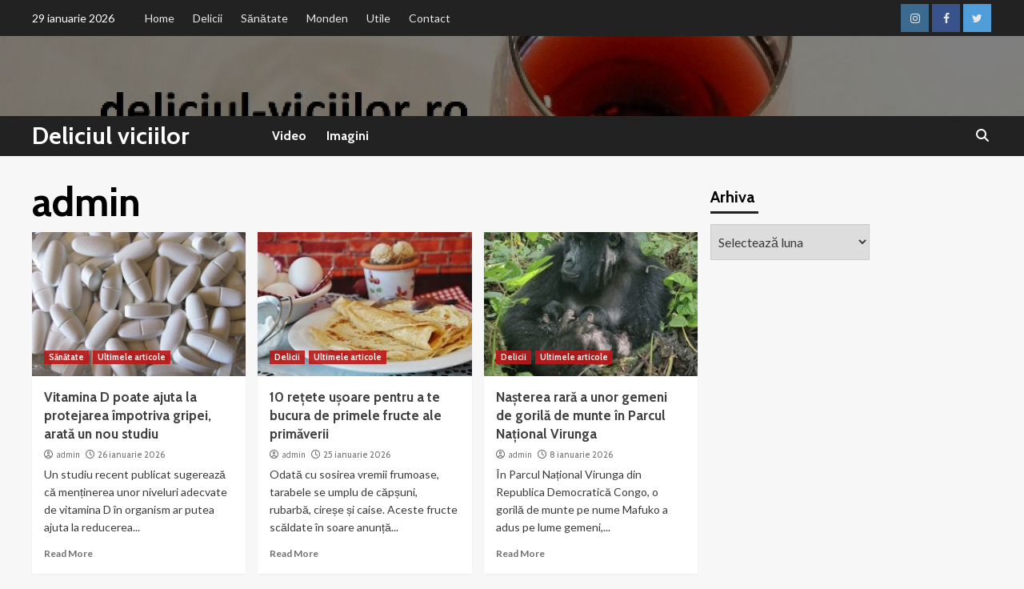

--- FILE ---
content_type: text/html; charset=UTF-8
request_url: https://deliciul-viciilor.ro/author/admin/
body_size: 23795
content:
<!doctype html>
<html dir="ltr" lang="ro-RO" prefix="og: https://ogp.me/ns#">
<head>
    <meta charset="UTF-8">
    <meta name="viewport" content="width=device-width, initial-scale=1">
    <link rel="profile" href="http://gmpg.org/xfn/11">

    <title>admin - Deliciul viciilor</title>

		<!-- All in One SEO 4.9.3 - aioseo.com -->
	<meta name="robots" content="max-image-preview:large" />
	<link rel="canonical" href="https://deliciul-viciilor.ro/author/admin/" />
	<link rel="next" href="https://deliciul-viciilor.ro/author/admin/page/2/" />
	<meta name="generator" content="All in One SEO (AIOSEO) 4.9.3" />
		<script type="application/ld+json" class="aioseo-schema">
			{"@context":"https:\/\/schema.org","@graph":[{"@type":"BreadcrumbList","@id":"https:\/\/deliciul-viciilor.ro\/author\/admin\/#breadcrumblist","itemListElement":[{"@type":"ListItem","@id":"https:\/\/deliciul-viciilor.ro#listItem","position":1,"name":"Home","item":"https:\/\/deliciul-viciilor.ro","nextItem":{"@type":"ListItem","@id":"https:\/\/deliciul-viciilor.ro\/author\/admin\/#listItem","name":"admin"}},{"@type":"ListItem","@id":"https:\/\/deliciul-viciilor.ro\/author\/admin\/#listItem","position":2,"name":"admin","previousItem":{"@type":"ListItem","@id":"https:\/\/deliciul-viciilor.ro#listItem","name":"Home"}}]},{"@type":"Organization","@id":"https:\/\/deliciul-viciilor.ro\/#organization","name":"Deliciul viciilor","description":"Nu exist\u0103 vicii f\u0103r\u0103 delicii","url":"https:\/\/deliciul-viciilor.ro\/"},{"@type":"Person","@id":"https:\/\/deliciul-viciilor.ro\/author\/admin\/#author","url":"https:\/\/deliciul-viciilor.ro\/author\/admin\/","name":"admin","image":{"@type":"ImageObject","@id":"https:\/\/deliciul-viciilor.ro\/author\/admin\/#authorImage","url":"https:\/\/secure.gravatar.com\/avatar\/59dd19f6055f0789e41437c60bcb0d072a023a8d1abb1354b135ebbe9749806b?s=96&d=mm&r=g","width":96,"height":96,"caption":"admin"},"mainEntityOfPage":{"@id":"https:\/\/deliciul-viciilor.ro\/author\/admin\/#profilepage"}},{"@type":"ProfilePage","@id":"https:\/\/deliciul-viciilor.ro\/author\/admin\/#profilepage","url":"https:\/\/deliciul-viciilor.ro\/author\/admin\/","name":"admin - Deliciul viciilor","inLanguage":"ro-RO","isPartOf":{"@id":"https:\/\/deliciul-viciilor.ro\/#website"},"breadcrumb":{"@id":"https:\/\/deliciul-viciilor.ro\/author\/admin\/#breadcrumblist"},"dateCreated":"2019-12-20T09:54:13+02:00","mainEntity":{"@id":"https:\/\/deliciul-viciilor.ro\/author\/admin\/#author"},"hasPart":[{"@type":"Article","url":"https:\/\/deliciul-viciilor.ro\/vitamina-d-poate-ajuta-la-protejarea-impotriva-gripei-arata-un-nou-studiu\/","headline":"Vitamina D poate ajuta la protejarea \u00eempotriva gripei, arat\u0103 un nou studiu","datePublished":"2026-01-26T11:52:10+02:00","dateModified":"2026-01-26T11:53:42+02:00","author":{"@id":"https:\/\/deliciul-viciilor.ro\/author\/admin\/#author"}},{"@type":"Article","url":"https:\/\/deliciul-viciilor.ro\/10-retete-usoare-pentru-a-te-bucura-de-primele-fructe-ale-primaverii\/","headline":"10 re\u021bete u\u0219oare pentru a te bucura de primele fructe ale prim\u0103verii","datePublished":"2026-01-25T08:56:06+02:00","dateModified":"2026-01-25T08:56:06+02:00","author":{"@id":"https:\/\/deliciul-viciilor.ro\/author\/admin\/#author"}},{"@type":"Article","url":"https:\/\/deliciul-viciilor.ro\/nasterea-rara-a-unor-gemeni-de-gorila-de-munte-in-parcul-national-virunga\/","headline":"Na\u0219terea rar\u0103 a unor gemeni de goril\u0103 de munte \u00een Parcul Na\u021bional Virunga","datePublished":"2026-01-08T20:53:14+02:00","dateModified":"2026-01-08T20:53:14+02:00","author":{"@id":"https:\/\/deliciul-viciilor.ro\/author\/admin\/#author"}},{"@type":"Article","url":"https:\/\/deliciul-viciilor.ro\/orez-sau-quinoa-care-este-mai-sanatos\/","headline":"Orez sau quinoa: care este mai s\u0103n\u0103tos?","datePublished":"2026-01-08T08:17:37+02:00","dateModified":"2026-01-08T08:17:37+02:00","author":{"@id":"https:\/\/deliciul-viciilor.ro\/author\/admin\/#author"}},{"@type":"Article","url":"https:\/\/deliciul-viciilor.ro\/regizorul-rob-reiner-si-sotia-sa-gasiti-morti-in-locuinta-lor-din-los-angeles\/","headline":"Regizorul Rob Reiner \u0219i so\u021bia sa, g\u0103si\u021bi mor\u021bi \u00een locuin\u021ba lor din Los Angeles","datePublished":"2025-12-15T08:57:47+02:00","dateModified":"2025-12-15T09:57:19+02:00","author":{"@id":"https:\/\/deliciul-viciilor.ro\/author\/admin\/#author"}},{"@type":"Article","url":"https:\/\/deliciul-viciilor.ro\/de-la-the-leftovers-la-the-white-lotus-carrie-coon-sau-arta-rolurilor-puternice\/","headline":"De la \u201eThe Leftovers\u201d la \u201eThe White Lotus\u201d, Carrie Coon sau arta rolurilor puternice","datePublished":"2025-12-14T09:23:59+02:00","dateModified":"2025-12-14T09:23:59+02:00","author":{"@id":"https:\/\/deliciul-viciilor.ro\/author\/admin\/#author"}},{"@type":"Article","url":"https:\/\/deliciul-viciilor.ro\/american-airlines-in-discutii-cu-amazon-pentru-wi-fi-in-zbor\/","headline":"American Airlines \u00een discu\u021bii cu Amazon pentru Wi-Fi \u00een zbor","datePublished":"2025-12-11T00:42:30+02:00","dateModified":"2025-12-11T00:42:30+02:00","author":{"@id":"https:\/\/deliciul-viciilor.ro\/author\/admin\/#author"}},{"@type":"Article","url":"https:\/\/deliciul-viciilor.ro\/descopera-care-sunt-cele-5-alimente-care-te-tin-treaz\/","headline":"Descoper\u0103 care sunt cele 5 alimente care te \u021bin treaz","datePublished":"2025-12-04T07:31:42+02:00","dateModified":"2025-12-04T07:31:42+02:00","author":{"@id":"https:\/\/deliciul-viciilor.ro\/author\/admin\/#author"}},{"@type":"Article","url":"https:\/\/deliciul-viciilor.ro\/cine-este-lady-araminta-descendenta-a-lui-sir-winston-churchill-si-debutanta-la-balul-2025\/","headline":"Cine este Lady Araminta, descendent\u0103 a lui Sir Winston Churchill \u0219i debutant\u0103 la Balul 2025?","datePublished":"2025-11-30T10:00:55+02:00","dateModified":"2025-11-30T10:04:20+02:00","author":{"@id":"https:\/\/deliciul-viciilor.ro\/author\/admin\/#author"}},{"@type":"Article","url":"https:\/\/deliciul-viciilor.ro\/cupluri-castigatoare-de-oscar-duo-uri-in-care-ambii-parteneri-au-castigat-un-oscar\/","headline":"Cupluri c\u00e2\u0219tig\u0103toare de Oscar: duo-uri \u00een care ambii parteneri au c\u00e2\u0219tigat un Oscar","datePublished":"2025-11-30T09:06:53+02:00","dateModified":"2025-11-30T09:06:53+02:00","author":{"@id":"https:\/\/deliciul-viciilor.ro\/author\/admin\/#author"}}]},{"@type":"WebSite","@id":"https:\/\/deliciul-viciilor.ro\/#website","url":"https:\/\/deliciul-viciilor.ro\/","name":"Deliciul viciilor","description":"Nu exist\u0103 vicii f\u0103r\u0103 delicii","inLanguage":"ro-RO","publisher":{"@id":"https:\/\/deliciul-viciilor.ro\/#organization"}}]}
		</script>
		<!-- All in One SEO -->

<link rel='dns-prefetch' href='//fonts.googleapis.com' />
<link rel='dns-prefetch' href='//www.googletagmanager.com' />
<link rel='dns-prefetch' href='//pagead2.googlesyndication.com' />
<link rel="alternate" type="application/rss+xml" title="Deliciul viciilor &raquo; Flux" href="https://deliciul-viciilor.ro/feed/" />
<link rel="alternate" type="application/rss+xml" title="Deliciul viciilor &raquo; Flux comentarii" href="https://deliciul-viciilor.ro/comments/feed/" />
<link rel="alternate" type="application/rss+xml" title="Deliciul viciilor &raquo; Flux articole de admin" href="https://deliciul-viciilor.ro/author/admin/feed/" />
		<!-- This site uses the Google Analytics by MonsterInsights plugin v9.11.1 - Using Analytics tracking - https://www.monsterinsights.com/ -->
							<script src="//www.googletagmanager.com/gtag/js?id=G-86KVP5SQ93"  data-cfasync="false" data-wpfc-render="false" type="text/javascript" async></script>
			<script data-cfasync="false" data-wpfc-render="false" type="text/javascript">
				var mi_version = '9.11.1';
				var mi_track_user = true;
				var mi_no_track_reason = '';
								var MonsterInsightsDefaultLocations = {"page_location":"https:\/\/deliciul-viciilor.ro\/author\/admin\/"};
								if ( typeof MonsterInsightsPrivacyGuardFilter === 'function' ) {
					var MonsterInsightsLocations = (typeof MonsterInsightsExcludeQuery === 'object') ? MonsterInsightsPrivacyGuardFilter( MonsterInsightsExcludeQuery ) : MonsterInsightsPrivacyGuardFilter( MonsterInsightsDefaultLocations );
				} else {
					var MonsterInsightsLocations = (typeof MonsterInsightsExcludeQuery === 'object') ? MonsterInsightsExcludeQuery : MonsterInsightsDefaultLocations;
				}

								var disableStrs = [
										'ga-disable-G-86KVP5SQ93',
									];

				/* Function to detect opted out users */
				function __gtagTrackerIsOptedOut() {
					for (var index = 0; index < disableStrs.length; index++) {
						if (document.cookie.indexOf(disableStrs[index] + '=true') > -1) {
							return true;
						}
					}

					return false;
				}

				/* Disable tracking if the opt-out cookie exists. */
				if (__gtagTrackerIsOptedOut()) {
					for (var index = 0; index < disableStrs.length; index++) {
						window[disableStrs[index]] = true;
					}
				}

				/* Opt-out function */
				function __gtagTrackerOptout() {
					for (var index = 0; index < disableStrs.length; index++) {
						document.cookie = disableStrs[index] + '=true; expires=Thu, 31 Dec 2099 23:59:59 UTC; path=/';
						window[disableStrs[index]] = true;
					}
				}

				if ('undefined' === typeof gaOptout) {
					function gaOptout() {
						__gtagTrackerOptout();
					}
				}
								window.dataLayer = window.dataLayer || [];

				window.MonsterInsightsDualTracker = {
					helpers: {},
					trackers: {},
				};
				if (mi_track_user) {
					function __gtagDataLayer() {
						dataLayer.push(arguments);
					}

					function __gtagTracker(type, name, parameters) {
						if (!parameters) {
							parameters = {};
						}

						if (parameters.send_to) {
							__gtagDataLayer.apply(null, arguments);
							return;
						}

						if (type === 'event') {
														parameters.send_to = monsterinsights_frontend.v4_id;
							var hookName = name;
							if (typeof parameters['event_category'] !== 'undefined') {
								hookName = parameters['event_category'] + ':' + name;
							}

							if (typeof MonsterInsightsDualTracker.trackers[hookName] !== 'undefined') {
								MonsterInsightsDualTracker.trackers[hookName](parameters);
							} else {
								__gtagDataLayer('event', name, parameters);
							}
							
						} else {
							__gtagDataLayer.apply(null, arguments);
						}
					}

					__gtagTracker('js', new Date());
					__gtagTracker('set', {
						'developer_id.dZGIzZG': true,
											});
					if ( MonsterInsightsLocations.page_location ) {
						__gtagTracker('set', MonsterInsightsLocations);
					}
										__gtagTracker('config', 'G-86KVP5SQ93', {"forceSSL":"true","link_attribution":"true"} );
										window.gtag = __gtagTracker;										(function () {
						/* https://developers.google.com/analytics/devguides/collection/analyticsjs/ */
						/* ga and __gaTracker compatibility shim. */
						var noopfn = function () {
							return null;
						};
						var newtracker = function () {
							return new Tracker();
						};
						var Tracker = function () {
							return null;
						};
						var p = Tracker.prototype;
						p.get = noopfn;
						p.set = noopfn;
						p.send = function () {
							var args = Array.prototype.slice.call(arguments);
							args.unshift('send');
							__gaTracker.apply(null, args);
						};
						var __gaTracker = function () {
							var len = arguments.length;
							if (len === 0) {
								return;
							}
							var f = arguments[len - 1];
							if (typeof f !== 'object' || f === null || typeof f.hitCallback !== 'function') {
								if ('send' === arguments[0]) {
									var hitConverted, hitObject = false, action;
									if ('event' === arguments[1]) {
										if ('undefined' !== typeof arguments[3]) {
											hitObject = {
												'eventAction': arguments[3],
												'eventCategory': arguments[2],
												'eventLabel': arguments[4],
												'value': arguments[5] ? arguments[5] : 1,
											}
										}
									}
									if ('pageview' === arguments[1]) {
										if ('undefined' !== typeof arguments[2]) {
											hitObject = {
												'eventAction': 'page_view',
												'page_path': arguments[2],
											}
										}
									}
									if (typeof arguments[2] === 'object') {
										hitObject = arguments[2];
									}
									if (typeof arguments[5] === 'object') {
										Object.assign(hitObject, arguments[5]);
									}
									if ('undefined' !== typeof arguments[1].hitType) {
										hitObject = arguments[1];
										if ('pageview' === hitObject.hitType) {
											hitObject.eventAction = 'page_view';
										}
									}
									if (hitObject) {
										action = 'timing' === arguments[1].hitType ? 'timing_complete' : hitObject.eventAction;
										hitConverted = mapArgs(hitObject);
										__gtagTracker('event', action, hitConverted);
									}
								}
								return;
							}

							function mapArgs(args) {
								var arg, hit = {};
								var gaMap = {
									'eventCategory': 'event_category',
									'eventAction': 'event_action',
									'eventLabel': 'event_label',
									'eventValue': 'event_value',
									'nonInteraction': 'non_interaction',
									'timingCategory': 'event_category',
									'timingVar': 'name',
									'timingValue': 'value',
									'timingLabel': 'event_label',
									'page': 'page_path',
									'location': 'page_location',
									'title': 'page_title',
									'referrer' : 'page_referrer',
								};
								for (arg in args) {
																		if (!(!args.hasOwnProperty(arg) || !gaMap.hasOwnProperty(arg))) {
										hit[gaMap[arg]] = args[arg];
									} else {
										hit[arg] = args[arg];
									}
								}
								return hit;
							}

							try {
								f.hitCallback();
							} catch (ex) {
							}
						};
						__gaTracker.create = newtracker;
						__gaTracker.getByName = newtracker;
						__gaTracker.getAll = function () {
							return [];
						};
						__gaTracker.remove = noopfn;
						__gaTracker.loaded = true;
						window['__gaTracker'] = __gaTracker;
					})();
									} else {
										console.log("");
					(function () {
						function __gtagTracker() {
							return null;
						}

						window['__gtagTracker'] = __gtagTracker;
						window['gtag'] = __gtagTracker;
					})();
									}
			</script>
							<!-- / Google Analytics by MonsterInsights -->
		<style id='wp-img-auto-sizes-contain-inline-css' type='text/css'>
img:is([sizes=auto i],[sizes^="auto," i]){contain-intrinsic-size:3000px 1500px}
/*# sourceURL=wp-img-auto-sizes-contain-inline-css */
</style>
<link rel='stylesheet' id='wpauthor-blocks-fontawesome-front-css' href='https://deliciul-viciilor.ro/wp-content/plugins/wp-post-author/assets/fontawesome/css/all.css?ver=3.6.4' type='text/css' media='all' />
<link rel='stylesheet' id='wpauthor-frontend-block-style-css-css' href='https://deliciul-viciilor.ro/wp-content/plugins/wp-post-author/assets/dist/blocks.style.build.css?ver=3.6.4' type='text/css' media='all' />
<style id='wp-emoji-styles-inline-css' type='text/css'>

	img.wp-smiley, img.emoji {
		display: inline !important;
		border: none !important;
		box-shadow: none !important;
		height: 1em !important;
		width: 1em !important;
		margin: 0 0.07em !important;
		vertical-align: -0.1em !important;
		background: none !important;
		padding: 0 !important;
	}
/*# sourceURL=wp-emoji-styles-inline-css */
</style>
<style id='wp-block-library-inline-css' type='text/css'>
:root{--wp-block-synced-color:#7a00df;--wp-block-synced-color--rgb:122,0,223;--wp-bound-block-color:var(--wp-block-synced-color);--wp-editor-canvas-background:#ddd;--wp-admin-theme-color:#007cba;--wp-admin-theme-color--rgb:0,124,186;--wp-admin-theme-color-darker-10:#006ba1;--wp-admin-theme-color-darker-10--rgb:0,107,160.5;--wp-admin-theme-color-darker-20:#005a87;--wp-admin-theme-color-darker-20--rgb:0,90,135;--wp-admin-border-width-focus:2px}@media (min-resolution:192dpi){:root{--wp-admin-border-width-focus:1.5px}}.wp-element-button{cursor:pointer}:root .has-very-light-gray-background-color{background-color:#eee}:root .has-very-dark-gray-background-color{background-color:#313131}:root .has-very-light-gray-color{color:#eee}:root .has-very-dark-gray-color{color:#313131}:root .has-vivid-green-cyan-to-vivid-cyan-blue-gradient-background{background:linear-gradient(135deg,#00d084,#0693e3)}:root .has-purple-crush-gradient-background{background:linear-gradient(135deg,#34e2e4,#4721fb 50%,#ab1dfe)}:root .has-hazy-dawn-gradient-background{background:linear-gradient(135deg,#faaca8,#dad0ec)}:root .has-subdued-olive-gradient-background{background:linear-gradient(135deg,#fafae1,#67a671)}:root .has-atomic-cream-gradient-background{background:linear-gradient(135deg,#fdd79a,#004a59)}:root .has-nightshade-gradient-background{background:linear-gradient(135deg,#330968,#31cdcf)}:root .has-midnight-gradient-background{background:linear-gradient(135deg,#020381,#2874fc)}:root{--wp--preset--font-size--normal:16px;--wp--preset--font-size--huge:42px}.has-regular-font-size{font-size:1em}.has-larger-font-size{font-size:2.625em}.has-normal-font-size{font-size:var(--wp--preset--font-size--normal)}.has-huge-font-size{font-size:var(--wp--preset--font-size--huge)}.has-text-align-center{text-align:center}.has-text-align-left{text-align:left}.has-text-align-right{text-align:right}.has-fit-text{white-space:nowrap!important}#end-resizable-editor-section{display:none}.aligncenter{clear:both}.items-justified-left{justify-content:flex-start}.items-justified-center{justify-content:center}.items-justified-right{justify-content:flex-end}.items-justified-space-between{justify-content:space-between}.screen-reader-text{border:0;clip-path:inset(50%);height:1px;margin:-1px;overflow:hidden;padding:0;position:absolute;width:1px;word-wrap:normal!important}.screen-reader-text:focus{background-color:#ddd;clip-path:none;color:#444;display:block;font-size:1em;height:auto;left:5px;line-height:normal;padding:15px 23px 14px;text-decoration:none;top:5px;width:auto;z-index:100000}html :where(.has-border-color){border-style:solid}html :where([style*=border-top-color]){border-top-style:solid}html :where([style*=border-right-color]){border-right-style:solid}html :where([style*=border-bottom-color]){border-bottom-style:solid}html :where([style*=border-left-color]){border-left-style:solid}html :where([style*=border-width]){border-style:solid}html :where([style*=border-top-width]){border-top-style:solid}html :where([style*=border-right-width]){border-right-style:solid}html :where([style*=border-bottom-width]){border-bottom-style:solid}html :where([style*=border-left-width]){border-left-style:solid}html :where(img[class*=wp-image-]){height:auto;max-width:100%}:where(figure){margin:0 0 1em}html :where(.is-position-sticky){--wp-admin--admin-bar--position-offset:var(--wp-admin--admin-bar--height,0px)}@media screen and (max-width:600px){html :where(.is-position-sticky){--wp-admin--admin-bar--position-offset:0px}}

/*# sourceURL=wp-block-library-inline-css */
</style><style id='global-styles-inline-css' type='text/css'>
:root{--wp--preset--aspect-ratio--square: 1;--wp--preset--aspect-ratio--4-3: 4/3;--wp--preset--aspect-ratio--3-4: 3/4;--wp--preset--aspect-ratio--3-2: 3/2;--wp--preset--aspect-ratio--2-3: 2/3;--wp--preset--aspect-ratio--16-9: 16/9;--wp--preset--aspect-ratio--9-16: 9/16;--wp--preset--color--black: #000000;--wp--preset--color--cyan-bluish-gray: #abb8c3;--wp--preset--color--white: #ffffff;--wp--preset--color--pale-pink: #f78da7;--wp--preset--color--vivid-red: #cf2e2e;--wp--preset--color--luminous-vivid-orange: #ff6900;--wp--preset--color--luminous-vivid-amber: #fcb900;--wp--preset--color--light-green-cyan: #7bdcb5;--wp--preset--color--vivid-green-cyan: #00d084;--wp--preset--color--pale-cyan-blue: #8ed1fc;--wp--preset--color--vivid-cyan-blue: #0693e3;--wp--preset--color--vivid-purple: #9b51e0;--wp--preset--gradient--vivid-cyan-blue-to-vivid-purple: linear-gradient(135deg,rgb(6,147,227) 0%,rgb(155,81,224) 100%);--wp--preset--gradient--light-green-cyan-to-vivid-green-cyan: linear-gradient(135deg,rgb(122,220,180) 0%,rgb(0,208,130) 100%);--wp--preset--gradient--luminous-vivid-amber-to-luminous-vivid-orange: linear-gradient(135deg,rgb(252,185,0) 0%,rgb(255,105,0) 100%);--wp--preset--gradient--luminous-vivid-orange-to-vivid-red: linear-gradient(135deg,rgb(255,105,0) 0%,rgb(207,46,46) 100%);--wp--preset--gradient--very-light-gray-to-cyan-bluish-gray: linear-gradient(135deg,rgb(238,238,238) 0%,rgb(169,184,195) 100%);--wp--preset--gradient--cool-to-warm-spectrum: linear-gradient(135deg,rgb(74,234,220) 0%,rgb(151,120,209) 20%,rgb(207,42,186) 40%,rgb(238,44,130) 60%,rgb(251,105,98) 80%,rgb(254,248,76) 100%);--wp--preset--gradient--blush-light-purple: linear-gradient(135deg,rgb(255,206,236) 0%,rgb(152,150,240) 100%);--wp--preset--gradient--blush-bordeaux: linear-gradient(135deg,rgb(254,205,165) 0%,rgb(254,45,45) 50%,rgb(107,0,62) 100%);--wp--preset--gradient--luminous-dusk: linear-gradient(135deg,rgb(255,203,112) 0%,rgb(199,81,192) 50%,rgb(65,88,208) 100%);--wp--preset--gradient--pale-ocean: linear-gradient(135deg,rgb(255,245,203) 0%,rgb(182,227,212) 50%,rgb(51,167,181) 100%);--wp--preset--gradient--electric-grass: linear-gradient(135deg,rgb(202,248,128) 0%,rgb(113,206,126) 100%);--wp--preset--gradient--midnight: linear-gradient(135deg,rgb(2,3,129) 0%,rgb(40,116,252) 100%);--wp--preset--font-size--small: 13px;--wp--preset--font-size--medium: 20px;--wp--preset--font-size--large: 36px;--wp--preset--font-size--x-large: 42px;--wp--preset--spacing--20: 0.44rem;--wp--preset--spacing--30: 0.67rem;--wp--preset--spacing--40: 1rem;--wp--preset--spacing--50: 1.5rem;--wp--preset--spacing--60: 2.25rem;--wp--preset--spacing--70: 3.38rem;--wp--preset--spacing--80: 5.06rem;--wp--preset--shadow--natural: 6px 6px 9px rgba(0, 0, 0, 0.2);--wp--preset--shadow--deep: 12px 12px 50px rgba(0, 0, 0, 0.4);--wp--preset--shadow--sharp: 6px 6px 0px rgba(0, 0, 0, 0.2);--wp--preset--shadow--outlined: 6px 6px 0px -3px rgb(255, 255, 255), 6px 6px rgb(0, 0, 0);--wp--preset--shadow--crisp: 6px 6px 0px rgb(0, 0, 0);}:where(.is-layout-flex){gap: 0.5em;}:where(.is-layout-grid){gap: 0.5em;}body .is-layout-flex{display: flex;}.is-layout-flex{flex-wrap: wrap;align-items: center;}.is-layout-flex > :is(*, div){margin: 0;}body .is-layout-grid{display: grid;}.is-layout-grid > :is(*, div){margin: 0;}:where(.wp-block-columns.is-layout-flex){gap: 2em;}:where(.wp-block-columns.is-layout-grid){gap: 2em;}:where(.wp-block-post-template.is-layout-flex){gap: 1.25em;}:where(.wp-block-post-template.is-layout-grid){gap: 1.25em;}.has-black-color{color: var(--wp--preset--color--black) !important;}.has-cyan-bluish-gray-color{color: var(--wp--preset--color--cyan-bluish-gray) !important;}.has-white-color{color: var(--wp--preset--color--white) !important;}.has-pale-pink-color{color: var(--wp--preset--color--pale-pink) !important;}.has-vivid-red-color{color: var(--wp--preset--color--vivid-red) !important;}.has-luminous-vivid-orange-color{color: var(--wp--preset--color--luminous-vivid-orange) !important;}.has-luminous-vivid-amber-color{color: var(--wp--preset--color--luminous-vivid-amber) !important;}.has-light-green-cyan-color{color: var(--wp--preset--color--light-green-cyan) !important;}.has-vivid-green-cyan-color{color: var(--wp--preset--color--vivid-green-cyan) !important;}.has-pale-cyan-blue-color{color: var(--wp--preset--color--pale-cyan-blue) !important;}.has-vivid-cyan-blue-color{color: var(--wp--preset--color--vivid-cyan-blue) !important;}.has-vivid-purple-color{color: var(--wp--preset--color--vivid-purple) !important;}.has-black-background-color{background-color: var(--wp--preset--color--black) !important;}.has-cyan-bluish-gray-background-color{background-color: var(--wp--preset--color--cyan-bluish-gray) !important;}.has-white-background-color{background-color: var(--wp--preset--color--white) !important;}.has-pale-pink-background-color{background-color: var(--wp--preset--color--pale-pink) !important;}.has-vivid-red-background-color{background-color: var(--wp--preset--color--vivid-red) !important;}.has-luminous-vivid-orange-background-color{background-color: var(--wp--preset--color--luminous-vivid-orange) !important;}.has-luminous-vivid-amber-background-color{background-color: var(--wp--preset--color--luminous-vivid-amber) !important;}.has-light-green-cyan-background-color{background-color: var(--wp--preset--color--light-green-cyan) !important;}.has-vivid-green-cyan-background-color{background-color: var(--wp--preset--color--vivid-green-cyan) !important;}.has-pale-cyan-blue-background-color{background-color: var(--wp--preset--color--pale-cyan-blue) !important;}.has-vivid-cyan-blue-background-color{background-color: var(--wp--preset--color--vivid-cyan-blue) !important;}.has-vivid-purple-background-color{background-color: var(--wp--preset--color--vivid-purple) !important;}.has-black-border-color{border-color: var(--wp--preset--color--black) !important;}.has-cyan-bluish-gray-border-color{border-color: var(--wp--preset--color--cyan-bluish-gray) !important;}.has-white-border-color{border-color: var(--wp--preset--color--white) !important;}.has-pale-pink-border-color{border-color: var(--wp--preset--color--pale-pink) !important;}.has-vivid-red-border-color{border-color: var(--wp--preset--color--vivid-red) !important;}.has-luminous-vivid-orange-border-color{border-color: var(--wp--preset--color--luminous-vivid-orange) !important;}.has-luminous-vivid-amber-border-color{border-color: var(--wp--preset--color--luminous-vivid-amber) !important;}.has-light-green-cyan-border-color{border-color: var(--wp--preset--color--light-green-cyan) !important;}.has-vivid-green-cyan-border-color{border-color: var(--wp--preset--color--vivid-green-cyan) !important;}.has-pale-cyan-blue-border-color{border-color: var(--wp--preset--color--pale-cyan-blue) !important;}.has-vivid-cyan-blue-border-color{border-color: var(--wp--preset--color--vivid-cyan-blue) !important;}.has-vivid-purple-border-color{border-color: var(--wp--preset--color--vivid-purple) !important;}.has-vivid-cyan-blue-to-vivid-purple-gradient-background{background: var(--wp--preset--gradient--vivid-cyan-blue-to-vivid-purple) !important;}.has-light-green-cyan-to-vivid-green-cyan-gradient-background{background: var(--wp--preset--gradient--light-green-cyan-to-vivid-green-cyan) !important;}.has-luminous-vivid-amber-to-luminous-vivid-orange-gradient-background{background: var(--wp--preset--gradient--luminous-vivid-amber-to-luminous-vivid-orange) !important;}.has-luminous-vivid-orange-to-vivid-red-gradient-background{background: var(--wp--preset--gradient--luminous-vivid-orange-to-vivid-red) !important;}.has-very-light-gray-to-cyan-bluish-gray-gradient-background{background: var(--wp--preset--gradient--very-light-gray-to-cyan-bluish-gray) !important;}.has-cool-to-warm-spectrum-gradient-background{background: var(--wp--preset--gradient--cool-to-warm-spectrum) !important;}.has-blush-light-purple-gradient-background{background: var(--wp--preset--gradient--blush-light-purple) !important;}.has-blush-bordeaux-gradient-background{background: var(--wp--preset--gradient--blush-bordeaux) !important;}.has-luminous-dusk-gradient-background{background: var(--wp--preset--gradient--luminous-dusk) !important;}.has-pale-ocean-gradient-background{background: var(--wp--preset--gradient--pale-ocean) !important;}.has-electric-grass-gradient-background{background: var(--wp--preset--gradient--electric-grass) !important;}.has-midnight-gradient-background{background: var(--wp--preset--gradient--midnight) !important;}.has-small-font-size{font-size: var(--wp--preset--font-size--small) !important;}.has-medium-font-size{font-size: var(--wp--preset--font-size--medium) !important;}.has-large-font-size{font-size: var(--wp--preset--font-size--large) !important;}.has-x-large-font-size{font-size: var(--wp--preset--font-size--x-large) !important;}
/*# sourceURL=global-styles-inline-css */
</style>

<style id='classic-theme-styles-inline-css' type='text/css'>
/*! This file is auto-generated */
.wp-block-button__link{color:#fff;background-color:#32373c;border-radius:9999px;box-shadow:none;text-decoration:none;padding:calc(.667em + 2px) calc(1.333em + 2px);font-size:1.125em}.wp-block-file__button{background:#32373c;color:#fff;text-decoration:none}
/*# sourceURL=/wp-includes/css/classic-themes.min.css */
</style>
<link rel='stylesheet' id='contact-form-7-css' href='https://deliciul-viciilor.ro/wp-content/plugins/contact-form-7/includes/css/styles.css?ver=6.1.4' type='text/css' media='all' />
<link rel='stylesheet' id='dashicons-css' href='https://deliciul-viciilor.ro/wp-includes/css/dashicons.min.css?ver=6.9' type='text/css' media='all' />
<link rel='stylesheet' id='everest-forms-general-css' href='https://deliciul-viciilor.ro/wp-content/plugins/everest-forms/assets/css/everest-forms.css?ver=3.4.2.1' type='text/css' media='all' />
<link rel='stylesheet' id='jquery-intl-tel-input-css' href='https://deliciul-viciilor.ro/wp-content/plugins/everest-forms/assets/css/intlTelInput.css?ver=3.4.2.1' type='text/css' media='all' />
<link rel='stylesheet' id='responsive-lightbox-swipebox-css' href='https://deliciul-viciilor.ro/wp-content/plugins/responsive-lightbox/assets/swipebox/swipebox.min.css?ver=1.5.2' type='text/css' media='all' />
<link rel='stylesheet' id='covermag-google-fonts-css' href='https://fonts.googleapis.com/css?family=Cabin:400,400italic,500,600,700' type='text/css' media='all' />
<link rel='stylesheet' id='bootstrap-css' href='https://deliciul-viciilor.ro/wp-content/themes/covernews/assets/bootstrap/css/bootstrap.min.css?ver=6.9' type='text/css' media='all' />
<link rel='stylesheet' id='covernews-style-css' href='https://deliciul-viciilor.ro/wp-content/themes/covernews/style.css?ver=6.9' type='text/css' media='all' />
<link rel='stylesheet' id='covermag-css' href='https://deliciul-viciilor.ro/wp-content/themes/covermag/style.css?ver=2.0.0' type='text/css' media='all' />
<link rel='stylesheet' id='covernews-icons-css' href='https://deliciul-viciilor.ro/wp-content/themes/covernews/assets/covernews-icons/style.css?ver=6.9' type='text/css' media='all' />
<link rel='stylesheet' id='covernews-google-fonts-css' href='https://fonts.googleapis.com/css?family=Source%20Sans%20Pro:400,700|Lato:400,700&#038;subset=latin,latin-ext' type='text/css' media='all' />
<link rel='stylesheet' id='wp-pagenavi-css' href='https://deliciul-viciilor.ro/wp-content/plugins/wp-pagenavi/pagenavi-css.css?ver=2.70' type='text/css' media='all' />
<link rel='stylesheet' id='awpa-wp-post-author-styles-css' href='https://deliciul-viciilor.ro/wp-content/plugins/wp-post-author/assets/css/awpa-frontend-style.css?ver=3.6.4' type='text/css' media='all' />
<style id='awpa-wp-post-author-styles-inline-css' type='text/css'>

                .wp_post_author_widget .wp-post-author-meta .awpa-display-name > a:hover,
                body .wp-post-author-wrap .awpa-display-name > a:hover {
                    color: #af0000;
                }
                .wp-post-author-meta .wp-post-author-meta-more-posts a.awpa-more-posts:hover, 
                .awpa-review-field .right-star .awpa-rating-button:not(:disabled):hover {
                    color: #af0000;
                    border-color: #af0000;
                }
            
/*# sourceURL=awpa-wp-post-author-styles-inline-css */
</style>
<script type="text/javascript" src="https://deliciul-viciilor.ro/wp-content/plugins/google-analytics-for-wordpress/assets/js/frontend-gtag.min.js?ver=9.11.1" id="monsterinsights-frontend-script-js" async="async" data-wp-strategy="async"></script>
<script data-cfasync="false" data-wpfc-render="false" type="text/javascript" id='monsterinsights-frontend-script-js-extra'>/* <![CDATA[ */
var monsterinsights_frontend = {"js_events_tracking":"true","download_extensions":"doc,pdf,ppt,zip,xls,docx,pptx,xlsx","inbound_paths":"[{\"path\":\"\\\/go\\\/\",\"label\":\"affiliate\"},{\"path\":\"\\\/recommend\\\/\",\"label\":\"affiliate\"}]","home_url":"https:\/\/deliciul-viciilor.ro","hash_tracking":"false","v4_id":"G-86KVP5SQ93"};/* ]]> */
</script>
<script type="text/javascript" src="https://deliciul-viciilor.ro/wp-includes/js/jquery/jquery.min.js?ver=3.7.1" id="jquery-core-js"></script>
<script type="text/javascript" src="https://deliciul-viciilor.ro/wp-includes/js/jquery/jquery-migrate.min.js?ver=3.4.1" id="jquery-migrate-js"></script>
<script type="text/javascript" src="https://deliciul-viciilor.ro/wp-content/plugins/responsive-lightbox/assets/dompurify/purify.min.js?ver=3.3.1" id="dompurify-js"></script>
<script type="text/javascript" id="responsive-lightbox-sanitizer-js-before">
/* <![CDATA[ */
window.RLG = window.RLG || {}; window.RLG.sanitizeAllowedHosts = ["youtube.com","www.youtube.com","youtu.be","vimeo.com","player.vimeo.com"];
//# sourceURL=responsive-lightbox-sanitizer-js-before
/* ]]> */
</script>
<script type="text/javascript" src="https://deliciul-viciilor.ro/wp-content/plugins/responsive-lightbox/js/sanitizer.js?ver=2.7.0" id="responsive-lightbox-sanitizer-js"></script>
<script type="text/javascript" src="https://deliciul-viciilor.ro/wp-content/plugins/responsive-lightbox/assets/swipebox/jquery.swipebox.min.js?ver=1.5.2" id="responsive-lightbox-swipebox-js"></script>
<script type="text/javascript" src="https://deliciul-viciilor.ro/wp-includes/js/underscore.min.js?ver=1.13.7" id="underscore-js"></script>
<script type="text/javascript" src="https://deliciul-viciilor.ro/wp-content/plugins/responsive-lightbox/assets/infinitescroll/infinite-scroll.pkgd.min.js?ver=4.0.1" id="responsive-lightbox-infinite-scroll-js"></script>
<script type="text/javascript" id="responsive-lightbox-js-before">
/* <![CDATA[ */
var rlArgs = {"script":"swipebox","selector":"lightbox","customEvents":"","activeGalleries":true,"animation":true,"hideCloseButtonOnMobile":false,"removeBarsOnMobile":false,"hideBars":true,"hideBarsDelay":5000,"videoMaxWidth":1080,"useSVG":true,"loopAtEnd":false,"woocommerce_gallery":false,"ajaxurl":"https:\/\/deliciul-viciilor.ro\/wp-admin\/admin-ajax.php","nonce":"54f944520a","preview":false,"postId":3478,"scriptExtension":false};

//# sourceURL=responsive-lightbox-js-before
/* ]]> */
</script>
<script type="text/javascript" src="https://deliciul-viciilor.ro/wp-content/plugins/responsive-lightbox/js/front.js?ver=2.7.0" id="responsive-lightbox-js"></script>
<script type="text/javascript" src="https://deliciul-viciilor.ro/wp-content/plugins/wp-post-author/assets/js/awpa-frontend-scripts.js?ver=3.6.4" id="awpa-custom-bg-scripts-js"></script>
<link rel="https://api.w.org/" href="https://deliciul-viciilor.ro/wp-json/" /><link rel="alternate" title="JSON" type="application/json" href="https://deliciul-viciilor.ro/wp-json/wp/v2/users/1" /><link rel="EditURI" type="application/rsd+xml" title="RSD" href="https://deliciul-viciilor.ro/xmlrpc.php?rsd" />
<meta name="generator" content="WordPress 6.9" />
<meta name="generator" content="Everest Forms 3.4.2.1" />
<meta name="generator" content="Site Kit by Google 1.164.0" />
<!-- Google AdSense meta tags added by Site Kit -->
<meta name="google-adsense-platform-account" content="ca-host-pub-2644536267352236">
<meta name="google-adsense-platform-domain" content="sitekit.withgoogle.com">
<!-- End Google AdSense meta tags added by Site Kit -->
        <style type="text/css">
                        .site-title a,
            .site-header .site-branding .site-title a:visited,
            .site-header .site-branding .site-title a:hover,
            .site-description {
                color: #ffffff;
            }

            .site-branding .site-title {
                font-size: 55px;
            }

            @media only screen and (max-width: 640px) {
                .header-layout-3 .site-header .site-branding .site-title,
                .site-branding .site-title {
                    font-size: 60px;

                }
              }   

           @media only screen and (max-width: 375px) {
               .header-layout-3 .site-header .site-branding .site-title,
               .site-branding .site-title {
                        font-size: 50px;

                    }
                }
                
                    @media (min-width: 768px){
            .elementor-default .elementor-section.elementor-section-full_width > .elementor-container,
            .elementor-page .elementor-section.elementor-section-full_width > .elementor-container,
            .elementor-default .elementor-section.elementor-section-boxed > .elementor-container,
            .elementor-page .elementor-section.elementor-section-boxed > .elementor-container {
                max-width: 730px;
            }
        }
        @media (min-width: 992px){
            .elementor-default .elementor-section.elementor-section-full_width > .elementor-container,
            .elementor-page .elementor-section.elementor-section-full_width > .elementor-container,
            .elementor-default .elementor-section.elementor-section-boxed > .elementor-container,
            .elementor-page .elementor-section.elementor-section-boxed > .elementor-container {
                max-width: 950px;
            }
        }
        @media only screen and (min-width: 1401px){
            .elementor-default .elementor-section.elementor-section-full_width > .elementor-container,
            .elementor-page .elementor-section.elementor-section-full_width > .elementor-container,
            .elementor-default .elementor-section.elementor-section-boxed > .elementor-container,
            .elementor-page .elementor-section.elementor-section-boxed > .elementor-container {
                max-width: 1180px;
            }
        }
        @media only screen and (min-width: 1200px) and (max-width: 1400px){
            .elementor-default .elementor-section.elementor-section-full_width > .elementor-container,
            .elementor-page .elementor-section.elementor-section-full_width > .elementor-container,
            .elementor-default .elementor-section.elementor-section-boxed > .elementor-container,
            .elementor-page .elementor-section.elementor-section-boxed > .elementor-container {
                max-width: 1160px;
            }
        }
        @media (min-width: 1680px){            
            .elementor-default .elementor-section.elementor-section-full_width > .elementor-container,
            .elementor-page .elementor-section.elementor-section-full_width > .elementor-container,
            .elementor-default .elementor-section.elementor-section-boxed > .elementor-container,
            .elementor-page .elementor-section.elementor-section-boxed > .elementor-container {
                max-width: 1580px;
            }
        }
        
        .align-content-left .elementor-section-stretched,
        .align-content-right .elementor-section-stretched {
            max-width: 100%;
            left: 0 !important;
        }


        </style>
        
<!-- Google AdSense snippet added by Site Kit -->
<script type="text/javascript" async="async" src="https://pagead2.googlesyndication.com/pagead/js/adsbygoogle.js?client=ca-pub-4814190703476324&amp;host=ca-host-pub-2644536267352236" crossorigin="anonymous"></script>

<!-- End Google AdSense snippet added by Site Kit -->
<link rel="icon" href="https://deliciul-viciilor.ro/wp-content/uploads/2020/01/cropped-wine-4469962_1280-1-32x32.jpg" sizes="32x32" />
<link rel="icon" href="https://deliciul-viciilor.ro/wp-content/uploads/2020/01/cropped-wine-4469962_1280-1-192x192.jpg" sizes="192x192" />
<link rel="apple-touch-icon" href="https://deliciul-viciilor.ro/wp-content/uploads/2020/01/cropped-wine-4469962_1280-1-180x180.jpg" />
<meta name="msapplication-TileImage" content="https://deliciul-viciilor.ro/wp-content/uploads/2020/01/cropped-wine-4469962_1280-1-270x270.jpg" />
</head>
<script async src="https://pagead2.googlesyndication.com/pagead/js/adsbygoogle.js?client=ca-pub-4814190703476324"
     crossorigin="anonymous"></script>
<body class="archive author author-admin author-1 wp-embed-responsive wp-theme-covernews wp-child-theme-covermag everest-forms-no-js hfeed default-content-layout scrollup-sticky-header aft-sticky-header aft-sticky-sidebar default aft-main-banner-slider-editors-picks-trending header-image-default align-content-left aft-and">


    <div id="af-preloader">
        <div id="loader-wrapper">
            <div id="loader"></div>
        </div>
    </div>

<div id="page" class="site">
    <a class="skip-link screen-reader-text" href="#content">Sari la conținut</a>

    <div class="header-layout-2">

                    <div class="top-masthead">
                <div class="container">
                    <div class="row">
                                                    <div class="col-xs-12 col-sm-12 col-md-4 pull-right">
                                <div class="social-navigation"><ul id="social-menu" class="menu"><li id="menu-item-47" class="menu-item menu-item-type-custom menu-item-object-custom menu-item-47"><a href="https://www.instagram.com/deliciulviciilor/"><span class="screen-reader-text">Instagram</span></a></li>
<li id="menu-item-120" class="menu-item menu-item-type-custom menu-item-object-custom menu-item-120"><a href="https://www.facebook.com/Deliciul-Viciilor-104534064406876/"><span class="screen-reader-text">Facebook</span></a></li>
<li id="menu-item-121" class="menu-item menu-item-type-custom menu-item-object-custom menu-item-121"><a href="https://twitter.com/viciilor"><span class="screen-reader-text">Twitter</span></a></li>
</ul></div>                            </div>
                        
                                                    <div class="col-xs-12 col-sm-12 col-md-8 device-center">

                                                                    <span class="topbar-date">
                                        29 ianuarie 2026                                    </span>

                                
                                <div class="top-navigation"><ul id="top-menu" class="menu"><li id="menu-item-2452" class="menu-item menu-item-type-custom menu-item-object-custom menu-item-home menu-item-2452"><a href="https://deliciul-viciilor.ro">Home</a></li>
<li id="menu-item-31" class="menu-item menu-item-type-taxonomy menu-item-object-category menu-item-31"><a href="https://deliciul-viciilor.ro/category/delicii/">Delicii</a></li>
<li id="menu-item-30" class="menu-item menu-item-type-taxonomy menu-item-object-category menu-item-30"><a href="https://deliciul-viciilor.ro/category/sanatate/">Sănătate</a></li>
<li id="menu-item-29" class="menu-item menu-item-type-taxonomy menu-item-object-category menu-item-29"><a href="https://deliciul-viciilor.ro/category/monden/">Monden</a></li>
<li id="menu-item-32" class="menu-item menu-item-type-taxonomy menu-item-object-category menu-item-32"><a href="https://deliciul-viciilor.ro/category/utile/">Utile</a></li>
<li id="menu-item-3015" class="menu-item menu-item-type-post_type menu-item-object-page menu-item-3015"><a href="https://deliciul-viciilor.ro/contact-2/">Contact</a></li>
</ul></div>                            </div>
                        

                    </div>
                </div>

            </div> <!--    Topbar Ends-->

        
        <header id="masthead" class="site-header">
            
            <div class="masthead-banner data-bg"
                 data-background="https://deliciul-viciilor.ro/wp-content/uploads/2020/01/cropped-wine-4469962_1280-2.jpg">
                <div class="container">
                    <div class="row">
                                    <div class="banner-promotions-wrapper">
                                    <div class="promotion-section">
                        <a href="" target="_blank">
                                                    </a>
                    </div>
                                
            </div>
            <!-- Trending line END -->
                                </div>
                </div>
            </div>

            <nav id="site-navigation" class="main-navigation">
                <div class="container">
                    <div class="row">
                        <div class="navigation-container">
                            <div class="site-branding col-md-2 col-sm-2">
                                                                    <p class="site-title font-family-1">
                                        <a href="https://deliciul-viciilor.ro/"
                                           rel="home">Deliciul viciilor</a>
                                    </p>
                                                            </div>
                            <!-- </div> -->
                            <span class="toggle-menu" aria-controls="primary-menu" aria-expanded="false">
                                    <a href="javascript:void(0)" class="aft-void-menu">
                                <span class="screen-reader-text">Primary Menu</span>
                                 <i class="ham"></i>
                                    </a>
                        </span>
                            <div class="menu main-menu"><ul id="primary-menu" class="menu"><li id="menu-item-543" class="menu-item menu-item-type-post_type menu-item-object-page menu-item-543"><a href="https://deliciul-viciilor.ro/video/">Video</a></li>
<li id="menu-item-1011" class="menu-item menu-item-type-post_type menu-item-object-page menu-item-1011"><a href="https://deliciul-viciilor.ro/imagini/">Imagini</a></li>
</ul></div>                            <div class="cart-search">
                                <div class="af-search-wrap">
                                    <div class="search-overlay">
                                        <a href="#" title="Search" class="search-icon">
                                            <i class="fa fa-search"></i>
                                        </a>
                                        <div class="af-search-form">
                                            <form role="search" method="get" class="search-form" action="https://deliciul-viciilor.ro/">
				<label>
					<span class="screen-reader-text">Caută după:</span>
					<input type="search" class="search-field" placeholder="Căutare&hellip;" value="" name="s" />
				</label>
				<input type="submit" class="search-submit" value="Caută" />
			</form>                                        </div>
                                    </div>
                                </div>
                            </div>
                        </div>
                    </div>
                </div>
            </nav>
        </header>


    </div>


    <div id="content" class="container">
    <div class="section-block-upper row">

                <div id="primary" class="content-area">
                    <main id="main" class="site-main">

                        
                            <header class="header-title-wrapper1">
                                <h1 class="page-title"><span class="vcard">admin</span></h1>                            </header><!-- .header-title-wrapper -->
                            <div class="row">
                            <div id="aft-inner-row">
                            

        <article id="post-3478" class="col-lg-4 col-sm-4 col-md-4 latest-posts-grid post-3478 post type-post status-publish format-standard has-post-thumbnail hentry category-sanatate category-news tag-vitamina-d"                 data-mh="archive-layout-grid">
            
<div class="align-items-center has-post-image">
        <div class="spotlight-post">
            <figure class="categorised-article inside-img">
                <div class="categorised-article-wrapper">
                    <div class="data-bg-hover data-bg-categorised read-bg-img">
                        <a href="https://deliciul-viciilor.ro/vitamina-d-poate-ajuta-la-protejarea-impotriva-gripei-arata-un-nou-studiu/">
                            <img width="300" height="195" src="https://deliciul-viciilor.ro/wp-content/uploads/2020/10/vitamin-d-3091385_1280-300x195.jpg" class="attachment-medium size-medium wp-post-image" alt="vitamine calciu d" decoding="async" srcset="https://deliciul-viciilor.ro/wp-content/uploads/2020/10/vitamin-d-3091385_1280-300x195.jpg 300w, https://deliciul-viciilor.ro/wp-content/uploads/2020/10/vitamin-d-3091385_1280-1024x666.jpg 1024w, https://deliciul-viciilor.ro/wp-content/uploads/2020/10/vitamin-d-3091385_1280-768x500.jpg 768w, https://deliciul-viciilor.ro/wp-content/uploads/2020/10/vitamin-d-3091385_1280.jpg 1280w" sizes="(max-width: 300px) 100vw, 300px" />                        </a>
                    </div>
                                        <div class="figure-categories figure-categories-bg">
                        <ul class="cat-links"><li class="meta-category">
                             <a class="covernews-categories category-color-1" href="https://deliciul-viciilor.ro/category/sanatate/" alt="View all posts in Sănătate"> 
                                 Sănătate
                             </a>
                        </li><li class="meta-category">
                             <a class="covernews-categories category-color-1" href="https://deliciul-viciilor.ro/category/news/" alt="View all posts in Ultimele articole"> 
                                 Ultimele articole
                             </a>
                        </li></ul>                    </div>
                </div>

            </figure>
            <figcaption>

                <h3 class="article-title article-title-1">
                    <a href="https://deliciul-viciilor.ro/vitamina-d-poate-ajuta-la-protejarea-impotriva-gripei-arata-un-nou-studiu/">
                        Vitamina D poate ajuta la protejarea împotriva gripei, arată un nou studiu                    </a>
                </h3>
                <div class="grid-item-metadata">
                    
        <span class="author-links">
           
                            
                <span class="item-metadata posts-author">
                <i class="far fa-user-circle"></i>
                                <a href="https://deliciul-viciilor.ro/author/admin/">
                    admin                </a>
                                </span>
                         <span class="item-metadata posts-date">
    <i class="far fa-clock"></i>
    <a href="https://deliciul-viciilor.ro/2026/01/"> 
        26 ianuarie 2026        </a>
</span>
                </span>
                        </div>
                                    <div class="full-item-discription">
                        <div class="post-description">
                            <p>Un studiu recent publicat sugerează că menținerea unor niveluri adecvate de vitamina D în organism ar putea ajuta la reducerea...</p>
<div class="aft-readmore-wrapper"><a href="https://deliciul-viciilor.ro/vitamina-d-poate-ajuta-la-protejarea-impotriva-gripei-arata-un-nou-studiu/" class="aft-readmore">Read More</a></div>

                        </div>
                    </div>
                            </figcaption>
    </div>
    </div>







        </article>
    

        <article id="post-3476" class="col-lg-4 col-sm-4 col-md-4 latest-posts-grid post-3476 post type-post status-publish format-standard has-post-thumbnail hentry category-delicii category-news"                 data-mh="archive-layout-grid">
            
<div class="align-items-center has-post-image">
        <div class="spotlight-post">
            <figure class="categorised-article inside-img">
                <div class="categorised-article-wrapper">
                    <div class="data-bg-hover data-bg-categorised read-bg-img">
                        <a href="https://deliciul-viciilor.ro/10-retete-usoare-pentru-a-te-bucura-de-primele-fructe-ale-primaverii/">
                            <img width="300" height="169" src="https://deliciul-viciilor.ro/wp-content/uploads/2020/03/pancakes-clatite-300x169.jpg" class="attachment-medium size-medium wp-post-image" alt="" decoding="async" loading="lazy" srcset="https://deliciul-viciilor.ro/wp-content/uploads/2020/03/pancakes-clatite-300x169.jpg 300w, https://deliciul-viciilor.ro/wp-content/uploads/2020/03/pancakes-clatite.jpg 640w" sizes="auto, (max-width: 300px) 100vw, 300px" />                        </a>
                    </div>
                                        <div class="figure-categories figure-categories-bg">
                        <ul class="cat-links"><li class="meta-category">
                             <a class="covernews-categories category-color-1" href="https://deliciul-viciilor.ro/category/delicii/" alt="View all posts in Delicii"> 
                                 Delicii
                             </a>
                        </li><li class="meta-category">
                             <a class="covernews-categories category-color-1" href="https://deliciul-viciilor.ro/category/news/" alt="View all posts in Ultimele articole"> 
                                 Ultimele articole
                             </a>
                        </li></ul>                    </div>
                </div>

            </figure>
            <figcaption>

                <h3 class="article-title article-title-1">
                    <a href="https://deliciul-viciilor.ro/10-retete-usoare-pentru-a-te-bucura-de-primele-fructe-ale-primaverii/">
                        10 rețete ușoare pentru a te bucura de primele fructe ale primăverii                    </a>
                </h3>
                <div class="grid-item-metadata">
                    
        <span class="author-links">
           
                            
                <span class="item-metadata posts-author">
                <i class="far fa-user-circle"></i>
                                <a href="https://deliciul-viciilor.ro/author/admin/">
                    admin                </a>
                                </span>
                         <span class="item-metadata posts-date">
    <i class="far fa-clock"></i>
    <a href="https://deliciul-viciilor.ro/2026/01/"> 
        25 ianuarie 2026        </a>
</span>
                </span>
                        </div>
                                    <div class="full-item-discription">
                        <div class="post-description">
                            <p>Odată cu sosirea vremii frumoase, tarabele se umplu de căpșuni, rubarbă, cireșe și caise. Aceste fructe scăldate în soare anunță...</p>
<div class="aft-readmore-wrapper"><a href="https://deliciul-viciilor.ro/10-retete-usoare-pentru-a-te-bucura-de-primele-fructe-ale-primaverii/" class="aft-readmore">Read More</a></div>

                        </div>
                    </div>
                            </figcaption>
    </div>
    </div>







        </article>
    

        <article id="post-3472" class="col-lg-4 col-sm-4 col-md-4 latest-posts-grid post-3472 post type-post status-publish format-standard has-post-thumbnail hentry category-delicii category-news"                 data-mh="archive-layout-grid">
            
<div class="align-items-center has-post-image">
        <div class="spotlight-post">
            <figure class="categorised-article inside-img">
                <div class="categorised-article-wrapper">
                    <div class="data-bg-hover data-bg-categorised read-bg-img">
                        <a href="https://deliciul-viciilor.ro/nasterea-rara-a-unor-gemeni-de-gorila-de-munte-in-parcul-national-virunga/">
                            <img width="247" height="300" src="https://deliciul-viciilor.ro/wp-content/uploads/2026/01/mafuko-247x300.jpg" class="attachment-medium size-medium wp-post-image" alt="" decoding="async" loading="lazy" srcset="https://deliciul-viciilor.ro/wp-content/uploads/2026/01/mafuko-247x300.jpg 247w, https://deliciul-viciilor.ro/wp-content/uploads/2026/01/mafuko-844x1024.jpg 844w, https://deliciul-viciilor.ro/wp-content/uploads/2026/01/mafuko-768x932.jpg 768w, https://deliciul-viciilor.ro/wp-content/uploads/2026/01/mafuko-1265x1536.jpg 1265w, https://deliciul-viciilor.ro/wp-content/uploads/2026/01/mafuko-1687x2048.jpg 1687w, https://deliciul-viciilor.ro/wp-content/uploads/2026/01/mafuko-1024x1243.jpg 1024w, https://deliciul-viciilor.ro/wp-content/uploads/2026/01/mafuko.jpg 1800w" sizes="auto, (max-width: 247px) 100vw, 247px" />                        </a>
                    </div>
                                        <div class="figure-categories figure-categories-bg">
                        <ul class="cat-links"><li class="meta-category">
                             <a class="covernews-categories category-color-1" href="https://deliciul-viciilor.ro/category/delicii/" alt="View all posts in Delicii"> 
                                 Delicii
                             </a>
                        </li><li class="meta-category">
                             <a class="covernews-categories category-color-1" href="https://deliciul-viciilor.ro/category/news/" alt="View all posts in Ultimele articole"> 
                                 Ultimele articole
                             </a>
                        </li></ul>                    </div>
                </div>

            </figure>
            <figcaption>

                <h3 class="article-title article-title-1">
                    <a href="https://deliciul-viciilor.ro/nasterea-rara-a-unor-gemeni-de-gorila-de-munte-in-parcul-national-virunga/">
                        Nașterea rară a unor gemeni de gorilă de munte în Parcul Național Virunga                    </a>
                </h3>
                <div class="grid-item-metadata">
                    
        <span class="author-links">
           
                            
                <span class="item-metadata posts-author">
                <i class="far fa-user-circle"></i>
                                <a href="https://deliciul-viciilor.ro/author/admin/">
                    admin                </a>
                                </span>
                         <span class="item-metadata posts-date">
    <i class="far fa-clock"></i>
    <a href="https://deliciul-viciilor.ro/2026/01/"> 
        8 ianuarie 2026        </a>
</span>
                </span>
                        </div>
                                    <div class="full-item-discription">
                        <div class="post-description">
                            <p>În Parcul Național Virunga din Republica Democratică Congo, o gorilă de munte pe nume Mafuko a adus pe lume gemeni,...</p>
<div class="aft-readmore-wrapper"><a href="https://deliciul-viciilor.ro/nasterea-rara-a-unor-gemeni-de-gorila-de-munte-in-parcul-national-virunga/" class="aft-readmore">Read More</a></div>

                        </div>
                    </div>
                            </figcaption>
    </div>
    </div>







        </article>
    

        <article id="post-3470" class="col-lg-4 col-sm-4 col-md-4 latest-posts-grid post-3470 post type-post status-publish format-standard has-post-thumbnail hentry category-sanatate category-news"                 data-mh="archive-layout-grid">
            
<div class="align-items-center has-post-image">
        <div class="spotlight-post">
            <figure class="categorised-article inside-img">
                <div class="categorised-article-wrapper">
                    <div class="data-bg-hover data-bg-categorised read-bg-img">
                        <a href="https://deliciul-viciilor.ro/orez-sau-quinoa-care-este-mai-sanatos/">
                            <img width="300" height="186" src="https://deliciul-viciilor.ro/wp-content/uploads/2021/11/orez-300x186.jpg" class="attachment-medium size-medium wp-post-image" alt="" decoding="async" loading="lazy" srcset="https://deliciul-viciilor.ro/wp-content/uploads/2021/11/orez-300x186.jpg 300w, https://deliciul-viciilor.ro/wp-content/uploads/2021/11/orez-360x223.jpg 360w, https://deliciul-viciilor.ro/wp-content/uploads/2021/11/orez.jpg 640w" sizes="auto, (max-width: 300px) 100vw, 300px" />                        </a>
                    </div>
                                        <div class="figure-categories figure-categories-bg">
                        <ul class="cat-links"><li class="meta-category">
                             <a class="covernews-categories category-color-1" href="https://deliciul-viciilor.ro/category/sanatate/" alt="View all posts in Sănătate"> 
                                 Sănătate
                             </a>
                        </li><li class="meta-category">
                             <a class="covernews-categories category-color-1" href="https://deliciul-viciilor.ro/category/news/" alt="View all posts in Ultimele articole"> 
                                 Ultimele articole
                             </a>
                        </li></ul>                    </div>
                </div>

            </figure>
            <figcaption>

                <h3 class="article-title article-title-1">
                    <a href="https://deliciul-viciilor.ro/orez-sau-quinoa-care-este-mai-sanatos/">
                        Orez sau quinoa: care este mai sănătos?                    </a>
                </h3>
                <div class="grid-item-metadata">
                    
        <span class="author-links">
           
                            
                <span class="item-metadata posts-author">
                <i class="far fa-user-circle"></i>
                                <a href="https://deliciul-viciilor.ro/author/admin/">
                    admin                </a>
                                </span>
                         <span class="item-metadata posts-date">
    <i class="far fa-clock"></i>
    <a href="https://deliciul-viciilor.ro/2026/01/"> 
        8 ianuarie 2026        </a>
</span>
                </span>
                        </div>
                                    <div class="full-item-discription">
                        <div class="post-description">
                            <p>Orez sau quinoa? Aceste două cereale sunt alternative excelente la pastele clasice. Dar sunt ambele la fel de bune din...</p>
<div class="aft-readmore-wrapper"><a href="https://deliciul-viciilor.ro/orez-sau-quinoa-care-este-mai-sanatos/" class="aft-readmore">Read More</a></div>

                        </div>
                    </div>
                            </figcaption>
    </div>
    </div>







        </article>
    

        <article id="post-3465" class="col-lg-4 col-sm-4 col-md-4 latest-posts-grid post-3465 post type-post status-publish format-standard has-post-thumbnail hentry category-monden category-news tag-rob-reiner"                 data-mh="archive-layout-grid">
            
<div class="align-items-center has-post-image">
        <div class="spotlight-post">
            <figure class="categorised-article inside-img">
                <div class="categorised-article-wrapper">
                    <div class="data-bg-hover data-bg-categorised read-bg-img">
                        <a href="https://deliciul-viciilor.ro/regizorul-rob-reiner-si-sotia-sa-gasiti-morti-in-locuinta-lor-din-los-angeles/">
                            <img width="300" height="265" src="https://deliciul-viciilor.ro/wp-content/uploads/2025/12/rob-reiner-300x265.jpg" class="attachment-medium size-medium wp-post-image" alt="Regizorul Rob Reiner și soția sa, găsiți morți în locuința lor din Los Angeles" decoding="async" loading="lazy" srcset="https://deliciul-viciilor.ro/wp-content/uploads/2025/12/rob-reiner-300x265.jpg 300w, https://deliciul-viciilor.ro/wp-content/uploads/2025/12/rob-reiner.jpg 520w" sizes="auto, (max-width: 300px) 100vw, 300px" />                        </a>
                    </div>
                                        <div class="figure-categories figure-categories-bg">
                        <ul class="cat-links"><li class="meta-category">
                             <a class="covernews-categories category-color-1" href="https://deliciul-viciilor.ro/category/monden/" alt="View all posts in Monden"> 
                                 Monden
                             </a>
                        </li><li class="meta-category">
                             <a class="covernews-categories category-color-1" href="https://deliciul-viciilor.ro/category/news/" alt="View all posts in Ultimele articole"> 
                                 Ultimele articole
                             </a>
                        </li></ul>                    </div>
                </div>

            </figure>
            <figcaption>

                <h3 class="article-title article-title-1">
                    <a href="https://deliciul-viciilor.ro/regizorul-rob-reiner-si-sotia-sa-gasiti-morti-in-locuinta-lor-din-los-angeles/">
                        Regizorul Rob Reiner și soția sa, găsiți morți în locuința lor din Los Angeles                    </a>
                </h3>
                <div class="grid-item-metadata">
                    
        <span class="author-links">
           
                            
                <span class="item-metadata posts-author">
                <i class="far fa-user-circle"></i>
                                <a href="https://deliciul-viciilor.ro/author/admin/">
                    admin                </a>
                                </span>
                         <span class="item-metadata posts-date">
    <i class="far fa-clock"></i>
    <a href="https://deliciul-viciilor.ro/2025/12/"> 
        15 decembrie 2025        </a>
</span>
                </span>
                        </div>
                                    <div class="full-item-discription">
                        <div class="post-description">
                            <p>Regizorul filmului „Când Harry a cunoscut-o pe Sally” și soția sa au fost găsiți morți în casa lor din sudul...</p>
<div class="aft-readmore-wrapper"><a href="https://deliciul-viciilor.ro/regizorul-rob-reiner-si-sotia-sa-gasiti-morti-in-locuinta-lor-din-los-angeles/" class="aft-readmore">Read More</a></div>

                        </div>
                    </div>
                            </figcaption>
    </div>
    </div>







        </article>
    

        <article id="post-3462" class="col-lg-4 col-sm-4 col-md-4 latest-posts-grid post-3462 post type-post status-publish format-standard has-post-thumbnail hentry category-monden category-news"                 data-mh="archive-layout-grid">
            
<div class="align-items-center has-post-image">
        <div class="spotlight-post">
            <figure class="categorised-article inside-img">
                <div class="categorised-article-wrapper">
                    <div class="data-bg-hover data-bg-categorised read-bg-img">
                        <a href="https://deliciul-viciilor.ro/de-la-the-leftovers-la-the-white-lotus-carrie-coon-sau-arta-rolurilor-puternice/">
                            <img width="300" height="281" src="https://deliciul-viciilor.ro/wp-content/uploads/2025/12/Carrie-Coon-300x281.jpg" class="attachment-medium size-medium wp-post-image" alt="" decoding="async" loading="lazy" srcset="https://deliciul-viciilor.ro/wp-content/uploads/2025/12/Carrie-Coon-300x281.jpg 300w, https://deliciul-viciilor.ro/wp-content/uploads/2025/12/Carrie-Coon-1024x961.jpg 1024w, https://deliciul-viciilor.ro/wp-content/uploads/2025/12/Carrie-Coon-768x721.jpg 768w, https://deliciul-viciilor.ro/wp-content/uploads/2025/12/Carrie-Coon.jpg 1167w" sizes="auto, (max-width: 300px) 100vw, 300px" />                        </a>
                    </div>
                                        <div class="figure-categories figure-categories-bg">
                        <ul class="cat-links"><li class="meta-category">
                             <a class="covernews-categories category-color-1" href="https://deliciul-viciilor.ro/category/monden/" alt="View all posts in Monden"> 
                                 Monden
                             </a>
                        </li><li class="meta-category">
                             <a class="covernews-categories category-color-1" href="https://deliciul-viciilor.ro/category/news/" alt="View all posts in Ultimele articole"> 
                                 Ultimele articole
                             </a>
                        </li></ul>                    </div>
                </div>

            </figure>
            <figcaption>

                <h3 class="article-title article-title-1">
                    <a href="https://deliciul-viciilor.ro/de-la-the-leftovers-la-the-white-lotus-carrie-coon-sau-arta-rolurilor-puternice/">
                        De la „The Leftovers” la „The White Lotus”, Carrie Coon sau arta rolurilor puternice                    </a>
                </h3>
                <div class="grid-item-metadata">
                    
        <span class="author-links">
           
                            
                <span class="item-metadata posts-author">
                <i class="far fa-user-circle"></i>
                                <a href="https://deliciul-viciilor.ro/author/admin/">
                    admin                </a>
                                </span>
                         <span class="item-metadata posts-date">
    <i class="far fa-clock"></i>
    <a href="https://deliciul-viciilor.ro/2025/12/"> 
        14 decembrie 2025        </a>
</span>
                </span>
                        </div>
                                    <div class="full-item-discription">
                        <div class="post-description">
                            <p>Personaj central în „The Leftovers” (2014-2017), unul dintre cele mai bune seriale ale anilor 2010, americanca Carrie Coon, dezvăluită într-un...</p>
<div class="aft-readmore-wrapper"><a href="https://deliciul-viciilor.ro/de-la-the-leftovers-la-the-white-lotus-carrie-coon-sau-arta-rolurilor-puternice/" class="aft-readmore">Read More</a></div>

                        </div>
                    </div>
                            </figcaption>
    </div>
    </div>







        </article>
    

        <article id="post-3460" class="col-lg-4 col-sm-4 col-md-4 latest-posts-grid post-3460 post type-post status-publish format-standard has-post-thumbnail hentry category-monden category-news"                 data-mh="archive-layout-grid">
            
<div class="align-items-center has-post-image">
        <div class="spotlight-post">
            <figure class="categorised-article inside-img">
                <div class="categorised-article-wrapper">
                    <div class="data-bg-hover data-bg-categorised read-bg-img">
                        <a href="https://deliciul-viciilor.ro/american-airlines-in-discutii-cu-amazon-pentru-wi-fi-in-zbor/">
                            <img width="300" height="199" src="https://deliciul-viciilor.ro/wp-content/uploads/2020/03/avion-300x199.jpg" class="attachment-medium size-medium wp-post-image" alt="" decoding="async" loading="lazy" srcset="https://deliciul-viciilor.ro/wp-content/uploads/2020/03/avion-300x199.jpg 300w, https://deliciul-viciilor.ro/wp-content/uploads/2020/03/avion.jpg 640w" sizes="auto, (max-width: 300px) 100vw, 300px" />                        </a>
                    </div>
                                        <div class="figure-categories figure-categories-bg">
                        <ul class="cat-links"><li class="meta-category">
                             <a class="covernews-categories category-color-1" href="https://deliciul-viciilor.ro/category/monden/" alt="View all posts in Monden"> 
                                 Monden
                             </a>
                        </li><li class="meta-category">
                             <a class="covernews-categories category-color-1" href="https://deliciul-viciilor.ro/category/news/" alt="View all posts in Ultimele articole"> 
                                 Ultimele articole
                             </a>
                        </li></ul>                    </div>
                </div>

            </figure>
            <figcaption>

                <h3 class="article-title article-title-1">
                    <a href="https://deliciul-viciilor.ro/american-airlines-in-discutii-cu-amazon-pentru-wi-fi-in-zbor/">
                        American Airlines în discuții cu Amazon pentru Wi-Fi în zbor                    </a>
                </h3>
                <div class="grid-item-metadata">
                    
        <span class="author-links">
           
                            
                <span class="item-metadata posts-author">
                <i class="far fa-user-circle"></i>
                                <a href="https://deliciul-viciilor.ro/author/admin/">
                    admin                </a>
                                </span>
                         <span class="item-metadata posts-date">
    <i class="far fa-clock"></i>
    <a href="https://deliciul-viciilor.ro/2025/12/"> 
        11 decembrie 2025        </a>
</span>
                </span>
                        </div>
                                    <div class="full-item-discription">
                        <div class="post-description">
                            <p>American Airlines Group Inc. a purtat discuții cu Amazon.com Inc. privind utilizarea serviciului de internet bazat pe sateliți Amazon Leo...</p>
<div class="aft-readmore-wrapper"><a href="https://deliciul-viciilor.ro/american-airlines-in-discutii-cu-amazon-pentru-wi-fi-in-zbor/" class="aft-readmore">Read More</a></div>

                        </div>
                    </div>
                            </figcaption>
    </div>
    </div>







        </article>
    

        <article id="post-3457" class="col-lg-4 col-sm-4 col-md-4 latest-posts-grid post-3457 post type-post status-publish format-standard has-post-thumbnail hentry category-sanatate category-news"                 data-mh="archive-layout-grid">
            
<div class="align-items-center has-post-image">
        <div class="spotlight-post">
            <figure class="categorised-article inside-img">
                <div class="categorised-article-wrapper">
                    <div class="data-bg-hover data-bg-categorised read-bg-img">
                        <a href="https://deliciul-viciilor.ro/descopera-care-sunt-cele-5-alimente-care-te-tin-treaz/">
                            <img width="300" height="300" src="https://deliciul-viciilor.ro/wp-content/uploads/2025/10/Ramen-Sq-1-300x300.jpg" class="attachment-medium size-medium wp-post-image" alt="" decoding="async" loading="lazy" srcset="https://deliciul-viciilor.ro/wp-content/uploads/2025/10/Ramen-Sq-1-300x300.jpg 300w, https://deliciul-viciilor.ro/wp-content/uploads/2025/10/Ramen-Sq-1-1024x1024.jpg 1024w, https://deliciul-viciilor.ro/wp-content/uploads/2025/10/Ramen-Sq-1-150x150.jpg 150w, https://deliciul-viciilor.ro/wp-content/uploads/2025/10/Ramen-Sq-1-768x768.jpg 768w, https://deliciul-viciilor.ro/wp-content/uploads/2025/10/Ramen-Sq-1.jpg 1200w" sizes="auto, (max-width: 300px) 100vw, 300px" />                        </a>
                    </div>
                                        <div class="figure-categories figure-categories-bg">
                        <ul class="cat-links"><li class="meta-category">
                             <a class="covernews-categories category-color-1" href="https://deliciul-viciilor.ro/category/sanatate/" alt="View all posts in Sănătate"> 
                                 Sănătate
                             </a>
                        </li><li class="meta-category">
                             <a class="covernews-categories category-color-1" href="https://deliciul-viciilor.ro/category/news/" alt="View all posts in Ultimele articole"> 
                                 Ultimele articole
                             </a>
                        </li></ul>                    </div>
                </div>

            </figure>
            <figcaption>

                <h3 class="article-title article-title-1">
                    <a href="https://deliciul-viciilor.ro/descopera-care-sunt-cele-5-alimente-care-te-tin-treaz/">
                        Descoperă care sunt cele 5 alimente care te țin treaz                    </a>
                </h3>
                <div class="grid-item-metadata">
                    
        <span class="author-links">
           
                            
                <span class="item-metadata posts-author">
                <i class="far fa-user-circle"></i>
                                <a href="https://deliciul-viciilor.ro/author/admin/">
                    admin                </a>
                                </span>
                         <span class="item-metadata posts-date">
    <i class="far fa-clock"></i>
    <a href="https://deliciul-viciilor.ro/2025/12/"> 
        4 decembrie 2025        </a>
</span>
                </span>
                        </div>
                                    <div class="full-item-discription">
                        <div class="post-description">
                            <p>Un somn bun nu depinde doar de cât timp petreci sub plapumă, ci și de ceea ce îți pui în...</p>
<div class="aft-readmore-wrapper"><a href="https://deliciul-viciilor.ro/descopera-care-sunt-cele-5-alimente-care-te-tin-treaz/" class="aft-readmore">Read More</a></div>

                        </div>
                    </div>
                            </figcaption>
    </div>
    </div>







        </article>
    

        <article id="post-3452" class="col-lg-4 col-sm-4 col-md-4 latest-posts-grid post-3452 post type-post status-publish format-standard has-post-thumbnail hentry category-monden category-news tag-lady-araminta"                 data-mh="archive-layout-grid">
            
<div class="align-items-center has-post-image">
        <div class="spotlight-post">
            <figure class="categorised-article inside-img">
                <div class="categorised-article-wrapper">
                    <div class="data-bg-hover data-bg-categorised read-bg-img">
                        <a href="https://deliciul-viciilor.ro/cine-este-lady-araminta-descendenta-a-lui-sir-winston-churchill-si-debutanta-la-balul-2025/">
                            <img width="200" height="300" src="https://deliciul-viciilor.ro/wp-content/uploads/2025/11/Lady-Araminta-200x300.jpg" class="attachment-medium size-medium wp-post-image" alt="" decoding="async" loading="lazy" srcset="https://deliciul-viciilor.ro/wp-content/uploads/2025/11/Lady-Araminta-200x300.jpg 200w, https://deliciul-viciilor.ro/wp-content/uploads/2025/11/Lady-Araminta.jpg 684w" sizes="auto, (max-width: 200px) 100vw, 200px" />                        </a>
                    </div>
                                        <div class="figure-categories figure-categories-bg">
                        <ul class="cat-links"><li class="meta-category">
                             <a class="covernews-categories category-color-1" href="https://deliciul-viciilor.ro/category/monden/" alt="View all posts in Monden"> 
                                 Monden
                             </a>
                        </li><li class="meta-category">
                             <a class="covernews-categories category-color-1" href="https://deliciul-viciilor.ro/category/news/" alt="View all posts in Ultimele articole"> 
                                 Ultimele articole
                             </a>
                        </li></ul>                    </div>
                </div>

            </figure>
            <figcaption>

                <h3 class="article-title article-title-1">
                    <a href="https://deliciul-viciilor.ro/cine-este-lady-araminta-descendenta-a-lui-sir-winston-churchill-si-debutanta-la-balul-2025/">
                        Cine este Lady Araminta, descendentă a lui Sir Winston Churchill și debutantă la Balul 2025?                    </a>
                </h3>
                <div class="grid-item-metadata">
                    
        <span class="author-links">
           
                            
                <span class="item-metadata posts-author">
                <i class="far fa-user-circle"></i>
                                <a href="https://deliciul-viciilor.ro/author/admin/">
                    admin                </a>
                                </span>
                         <span class="item-metadata posts-date">
    <i class="far fa-clock"></i>
    <a href="https://deliciul-viciilor.ro/2025/11/"> 
        30 noiembrie 2025        </a>
</span>
                </span>
                        </div>
                                    <div class="full-item-discription">
                        <div class="post-description">
                            <p>Descendentă a lui Sir Winston Churchill și a ducilor de Marlborough, tânără călăreață și studentă la Oxford Brookes, ea va...</p>
<div class="aft-readmore-wrapper"><a href="https://deliciul-viciilor.ro/cine-este-lady-araminta-descendenta-a-lui-sir-winston-churchill-si-debutanta-la-balul-2025/" class="aft-readmore">Read More</a></div>

                        </div>
                    </div>
                            </figcaption>
    </div>
    </div>







        </article>
    

        <article id="post-3450" class="col-lg-4 col-sm-4 col-md-4 latest-posts-grid post-3450 post type-post status-publish format-standard has-post-thumbnail hentry category-monden category-news tag-premii-oscar"                 data-mh="archive-layout-grid">
            
<div class="align-items-center has-post-image">
        <div class="spotlight-post">
            <figure class="categorised-article inside-img">
                <div class="categorised-article-wrapper">
                    <div class="data-bg-hover data-bg-categorised read-bg-img">
                        <a href="https://deliciul-viciilor.ro/cupluri-castigatoare-de-oscar-duo-uri-in-care-ambii-parteneri-au-castigat-un-oscar/">
                            <img width="300" height="300" src="https://deliciul-viciilor.ro/wp-content/uploads/2022/03/oscars-award-300x300.jpg" class="attachment-medium size-medium wp-post-image" alt="oscar award" decoding="async" loading="lazy" srcset="https://deliciul-viciilor.ro/wp-content/uploads/2022/03/oscars-award-300x300.jpg 300w, https://deliciul-viciilor.ro/wp-content/uploads/2022/03/oscars-award-150x150.jpg 150w, https://deliciul-viciilor.ro/wp-content/uploads/2022/03/oscars-award-768x769.jpg 768w, https://deliciul-viciilor.ro/wp-content/uploads/2022/03/oscars-award-360x360.jpg 360w, https://deliciul-viciilor.ro/wp-content/uploads/2022/03/oscars-award.jpg 980w" sizes="auto, (max-width: 300px) 100vw, 300px" />                        </a>
                    </div>
                                        <div class="figure-categories figure-categories-bg">
                        <ul class="cat-links"><li class="meta-category">
                             <a class="covernews-categories category-color-1" href="https://deliciul-viciilor.ro/category/monden/" alt="View all posts in Monden"> 
                                 Monden
                             </a>
                        </li><li class="meta-category">
                             <a class="covernews-categories category-color-1" href="https://deliciul-viciilor.ro/category/news/" alt="View all posts in Ultimele articole"> 
                                 Ultimele articole
                             </a>
                        </li></ul>                    </div>
                </div>

            </figure>
            <figcaption>

                <h3 class="article-title article-title-1">
                    <a href="https://deliciul-viciilor.ro/cupluri-castigatoare-de-oscar-duo-uri-in-care-ambii-parteneri-au-castigat-un-oscar/">
                        Cupluri câștigătoare de Oscar: duo-uri în care ambii parteneri au câștigat un Oscar                    </a>
                </h3>
                <div class="grid-item-metadata">
                    
        <span class="author-links">
           
                            
                <span class="item-metadata posts-author">
                <i class="far fa-user-circle"></i>
                                <a href="https://deliciul-viciilor.ro/author/admin/">
                    admin                </a>
                                </span>
                         <span class="item-metadata posts-date">
    <i class="far fa-clock"></i>
    <a href="https://deliciul-viciilor.ro/2025/11/"> 
        30 noiembrie 2025        </a>
</span>
                </span>
                        </div>
                                    <div class="full-item-discription">
                        <div class="post-description">
                            <p>Când dragostea și talentul se întâlnesc Hollywood-ul a avut parte de cupluri legendare, dintre care unele chiar au câștigat Oscaruri....</p>
<div class="aft-readmore-wrapper"><a href="https://deliciul-viciilor.ro/cupluri-castigatoare-de-oscar-duo-uri-in-care-ambii-parteneri-au-castigat-un-oscar/" class="aft-readmore">Read More</a></div>

                        </div>
                    </div>
                            </figcaption>
    </div>
    </div>







        </article>
                                </div>
                            <div class="col col-ten">
                                <div class="covernews-pagination">
                                    
	<nav class="navigation pagination" aria-label="Paginație articole">
		<h2 class="screen-reader-text">Paginație articole</h2>
		<div class="nav-links"><span aria-current="page" class="page-numbers current">1</span>
<a class="page-numbers" href="https://deliciul-viciilor.ro/author/admin/page/2/">2</a>
<a class="page-numbers" href="https://deliciul-viciilor.ro/author/admin/page/3/">3</a>
<a class="page-numbers" href="https://deliciul-viciilor.ro/author/admin/page/4/">4</a>
<span class="page-numbers dots">&hellip;</span>
<a class="page-numbers" href="https://deliciul-viciilor.ro/author/admin/page/68/">68</a>
<a class="next page-numbers" href="https://deliciul-viciilor.ro/author/admin/page/2/">Next</a></div>
	</nav>                                </div>
                            </div>
                                            </div>
                    </main><!-- #main -->
                </div><!-- #primary -->

                <aside id="secondary" class="widget-area sidebar-sticky-top">
	<div id="archives-2" class="widget covernews-widget widget_archive"><h2 class="widget-title widget-title-1"><span>Arhiva</span></h2>		<label class="screen-reader-text" for="archives-dropdown-2">Arhiva</label>
		<select id="archives-dropdown-2" name="archive-dropdown">
			
			<option value="">Selectează luna</option>
				<option value='https://deliciul-viciilor.ro/2026/01/'> ianuarie 2026 </option>
	<option value='https://deliciul-viciilor.ro/2025/12/'> decembrie 2025 </option>
	<option value='https://deliciul-viciilor.ro/2025/11/'> noiembrie 2025 </option>
	<option value='https://deliciul-viciilor.ro/2025/10/'> octombrie 2025 </option>
	<option value='https://deliciul-viciilor.ro/2025/09/'> septembrie 2025 </option>
	<option value='https://deliciul-viciilor.ro/2025/07/'> iulie 2025 </option>
	<option value='https://deliciul-viciilor.ro/2025/06/'> iunie 2025 </option>
	<option value='https://deliciul-viciilor.ro/2025/05/'> mai 2025 </option>
	<option value='https://deliciul-viciilor.ro/2025/04/'> aprilie 2025 </option>
	<option value='https://deliciul-viciilor.ro/2025/03/'> martie 2025 </option>
	<option value='https://deliciul-viciilor.ro/2025/02/'> februarie 2025 </option>
	<option value='https://deliciul-viciilor.ro/2025/01/'> ianuarie 2025 </option>
	<option value='https://deliciul-viciilor.ro/2024/12/'> decembrie 2024 </option>
	<option value='https://deliciul-viciilor.ro/2024/11/'> noiembrie 2024 </option>
	<option value='https://deliciul-viciilor.ro/2024/10/'> octombrie 2024 </option>
	<option value='https://deliciul-viciilor.ro/2024/09/'> septembrie 2024 </option>
	<option value='https://deliciul-viciilor.ro/2024/08/'> august 2024 </option>
	<option value='https://deliciul-viciilor.ro/2024/07/'> iulie 2024 </option>
	<option value='https://deliciul-viciilor.ro/2024/06/'> iunie 2024 </option>
	<option value='https://deliciul-viciilor.ro/2024/05/'> mai 2024 </option>
	<option value='https://deliciul-viciilor.ro/2024/04/'> aprilie 2024 </option>
	<option value='https://deliciul-viciilor.ro/2024/03/'> martie 2024 </option>
	<option value='https://deliciul-viciilor.ro/2024/02/'> februarie 2024 </option>
	<option value='https://deliciul-viciilor.ro/2024/01/'> ianuarie 2024 </option>
	<option value='https://deliciul-viciilor.ro/2023/12/'> decembrie 2023 </option>
	<option value='https://deliciul-viciilor.ro/2023/11/'> noiembrie 2023 </option>
	<option value='https://deliciul-viciilor.ro/2023/10/'> octombrie 2023 </option>
	<option value='https://deliciul-viciilor.ro/2023/09/'> septembrie 2023 </option>
	<option value='https://deliciul-viciilor.ro/2023/08/'> august 2023 </option>
	<option value='https://deliciul-viciilor.ro/2023/07/'> iulie 2023 </option>
	<option value='https://deliciul-viciilor.ro/2023/06/'> iunie 2023 </option>
	<option value='https://deliciul-viciilor.ro/2023/05/'> mai 2023 </option>
	<option value='https://deliciul-viciilor.ro/2023/04/'> aprilie 2023 </option>
	<option value='https://deliciul-viciilor.ro/2023/03/'> martie 2023 </option>
	<option value='https://deliciul-viciilor.ro/2023/02/'> februarie 2023 </option>
	<option value='https://deliciul-viciilor.ro/2023/01/'> ianuarie 2023 </option>
	<option value='https://deliciul-viciilor.ro/2022/12/'> decembrie 2022 </option>
	<option value='https://deliciul-viciilor.ro/2022/11/'> noiembrie 2022 </option>
	<option value='https://deliciul-viciilor.ro/2022/10/'> octombrie 2022 </option>
	<option value='https://deliciul-viciilor.ro/2022/09/'> septembrie 2022 </option>
	<option value='https://deliciul-viciilor.ro/2022/08/'> august 2022 </option>
	<option value='https://deliciul-viciilor.ro/2022/07/'> iulie 2022 </option>
	<option value='https://deliciul-viciilor.ro/2022/06/'> iunie 2022 </option>
	<option value='https://deliciul-viciilor.ro/2022/05/'> mai 2022 </option>
	<option value='https://deliciul-viciilor.ro/2022/04/'> aprilie 2022 </option>
	<option value='https://deliciul-viciilor.ro/2022/03/'> martie 2022 </option>
	<option value='https://deliciul-viciilor.ro/2022/02/'> februarie 2022 </option>
	<option value='https://deliciul-viciilor.ro/2022/01/'> ianuarie 2022 </option>
	<option value='https://deliciul-viciilor.ro/2021/12/'> decembrie 2021 </option>
	<option value='https://deliciul-viciilor.ro/2021/11/'> noiembrie 2021 </option>
	<option value='https://deliciul-viciilor.ro/2021/10/'> octombrie 2021 </option>
	<option value='https://deliciul-viciilor.ro/2021/09/'> septembrie 2021 </option>
	<option value='https://deliciul-viciilor.ro/2021/08/'> august 2021 </option>
	<option value='https://deliciul-viciilor.ro/2021/07/'> iulie 2021 </option>
	<option value='https://deliciul-viciilor.ro/2021/06/'> iunie 2021 </option>
	<option value='https://deliciul-viciilor.ro/2021/05/'> mai 2021 </option>
	<option value='https://deliciul-viciilor.ro/2021/04/'> aprilie 2021 </option>
	<option value='https://deliciul-viciilor.ro/2021/03/'> martie 2021 </option>
	<option value='https://deliciul-viciilor.ro/2021/02/'> februarie 2021 </option>
	<option value='https://deliciul-viciilor.ro/2021/01/'> ianuarie 2021 </option>
	<option value='https://deliciul-viciilor.ro/2020/12/'> decembrie 2020 </option>
	<option value='https://deliciul-viciilor.ro/2020/11/'> noiembrie 2020 </option>
	<option value='https://deliciul-viciilor.ro/2020/10/'> octombrie 2020 </option>
	<option value='https://deliciul-viciilor.ro/2020/09/'> septembrie 2020 </option>
	<option value='https://deliciul-viciilor.ro/2020/08/'> august 2020 </option>
	<option value='https://deliciul-viciilor.ro/2020/07/'> iulie 2020 </option>
	<option value='https://deliciul-viciilor.ro/2020/06/'> iunie 2020 </option>
	<option value='https://deliciul-viciilor.ro/2020/05/'> mai 2020 </option>
	<option value='https://deliciul-viciilor.ro/2020/04/'> aprilie 2020 </option>
	<option value='https://deliciul-viciilor.ro/2020/03/'> martie 2020 </option>
	<option value='https://deliciul-viciilor.ro/2020/02/'> februarie 2020 </option>
	<option value='https://deliciul-viciilor.ro/2020/01/'> ianuarie 2020 </option>

		</select>

			<script type="text/javascript">
/* <![CDATA[ */

( ( dropdownId ) => {
	const dropdown = document.getElementById( dropdownId );
	function onSelectChange() {
		setTimeout( () => {
			if ( 'escape' === dropdown.dataset.lastkey ) {
				return;
			}
			if ( dropdown.value ) {
				document.location.href = dropdown.value;
			}
		}, 250 );
	}
	function onKeyUp( event ) {
		if ( 'Escape' === event.key ) {
			dropdown.dataset.lastkey = 'escape';
		} else {
			delete dropdown.dataset.lastkey;
		}
	}
	function onClick() {
		delete dropdown.dataset.lastkey;
	}
	dropdown.addEventListener( 'keyup', onKeyUp );
	dropdown.addEventListener( 'click', onClick );
	dropdown.addEventListener( 'change', onSelectChange );
})( "archives-dropdown-2" );

//# sourceURL=WP_Widget_Archives%3A%3Awidget
/* ]]> */
</script>
</div></aside><!-- #secondary -->
        </div>


</div>

<div class="af-main-banner-latest-posts grid-layout">
    <div class="container">
        <div class="row">
        <div class="widget-title-section">
                                    <h4 class="widget-title header-after1">
                        <span class="header-after">                            
                            You may have missed                            </span>
                    </h4>
                
        </div>
            <div class="row">
                                <div class="col-sm-15 latest-posts-grid" data-mh="latest-posts-grid">
                        <div class="spotlight-post">
                            <figure class="categorised-article inside-img">
                                <div class="categorised-article-wrapper">
                                    <div class="data-bg-hover data-bg-categorised read-bg-img">
                                        <a href="https://deliciul-viciilor.ro/vitamina-d-poate-ajuta-la-protejarea-impotriva-gripei-arata-un-nou-studiu/">
                                            <img width="300" height="195" src="https://deliciul-viciilor.ro/wp-content/uploads/2020/10/vitamin-d-3091385_1280-300x195.jpg" class="attachment-medium size-medium wp-post-image" alt="vitamine calciu d" decoding="async" loading="lazy" srcset="https://deliciul-viciilor.ro/wp-content/uploads/2020/10/vitamin-d-3091385_1280-300x195.jpg 300w, https://deliciul-viciilor.ro/wp-content/uploads/2020/10/vitamin-d-3091385_1280-1024x666.jpg 1024w, https://deliciul-viciilor.ro/wp-content/uploads/2020/10/vitamin-d-3091385_1280-768x500.jpg 768w, https://deliciul-viciilor.ro/wp-content/uploads/2020/10/vitamin-d-3091385_1280.jpg 1280w" sizes="auto, (max-width: 300px) 100vw, 300px" />                                        </a>
                                    </div>
                                </div>
                                                                <div class="figure-categories figure-categories-bg">

                                    <ul class="cat-links"><li class="meta-category">
                             <a class="covernews-categories category-color-1" href="https://deliciul-viciilor.ro/category/sanatate/" alt="View all posts in Sănătate"> 
                                 Sănătate
                             </a>
                        </li><li class="meta-category">
                             <a class="covernews-categories category-color-1" href="https://deliciul-viciilor.ro/category/news/" alt="View all posts in Ultimele articole"> 
                                 Ultimele articole
                             </a>
                        </li></ul>                                </div>
                            </figure>

                            <figcaption>

                                <h3 class="article-title article-title-1">
                                    <a href="https://deliciul-viciilor.ro/vitamina-d-poate-ajuta-la-protejarea-impotriva-gripei-arata-un-nou-studiu/">
                                        Vitamina D poate ajuta la protejarea împotriva gripei, arată un nou studiu                                    </a>
                                </h3>
                                <div class="grid-item-metadata">
                                    
        <span class="author-links">
           
                            
                <span class="item-metadata posts-author">
                <i class="far fa-user-circle"></i>
                                <a href="https://deliciul-viciilor.ro/author/admin/">
                    admin                </a>
                                </span>
                         <span class="item-metadata posts-date">
    <i class="far fa-clock"></i>
    <a href="https://deliciul-viciilor.ro/2026/01/"> 
        26 ianuarie 2026        </a>
</span>
                </span>
                                        </div>
                            </figcaption>
                        </div>
                    </div>
                                    <div class="col-sm-15 latest-posts-grid" data-mh="latest-posts-grid">
                        <div class="spotlight-post">
                            <figure class="categorised-article inside-img">
                                <div class="categorised-article-wrapper">
                                    <div class="data-bg-hover data-bg-categorised read-bg-img">
                                        <a href="https://deliciul-viciilor.ro/10-retete-usoare-pentru-a-te-bucura-de-primele-fructe-ale-primaverii/">
                                            <img width="300" height="169" src="https://deliciul-viciilor.ro/wp-content/uploads/2020/03/pancakes-clatite-300x169.jpg" class="attachment-medium size-medium wp-post-image" alt="" decoding="async" loading="lazy" srcset="https://deliciul-viciilor.ro/wp-content/uploads/2020/03/pancakes-clatite-300x169.jpg 300w, https://deliciul-viciilor.ro/wp-content/uploads/2020/03/pancakes-clatite.jpg 640w" sizes="auto, (max-width: 300px) 100vw, 300px" />                                        </a>
                                    </div>
                                </div>
                                                                <div class="figure-categories figure-categories-bg">

                                    <ul class="cat-links"><li class="meta-category">
                             <a class="covernews-categories category-color-1" href="https://deliciul-viciilor.ro/category/delicii/" alt="View all posts in Delicii"> 
                                 Delicii
                             </a>
                        </li><li class="meta-category">
                             <a class="covernews-categories category-color-1" href="https://deliciul-viciilor.ro/category/news/" alt="View all posts in Ultimele articole"> 
                                 Ultimele articole
                             </a>
                        </li></ul>                                </div>
                            </figure>

                            <figcaption>

                                <h3 class="article-title article-title-1">
                                    <a href="https://deliciul-viciilor.ro/10-retete-usoare-pentru-a-te-bucura-de-primele-fructe-ale-primaverii/">
                                        10 rețete ușoare pentru a te bucura de primele fructe ale primăverii                                    </a>
                                </h3>
                                <div class="grid-item-metadata">
                                    
        <span class="author-links">
           
                            
                <span class="item-metadata posts-author">
                <i class="far fa-user-circle"></i>
                                <a href="https://deliciul-viciilor.ro/author/admin/">
                    admin                </a>
                                </span>
                         <span class="item-metadata posts-date">
    <i class="far fa-clock"></i>
    <a href="https://deliciul-viciilor.ro/2026/01/"> 
        25 ianuarie 2026        </a>
</span>
                </span>
                                        </div>
                            </figcaption>
                        </div>
                    </div>
                                    <div class="col-sm-15 latest-posts-grid" data-mh="latest-posts-grid">
                        <div class="spotlight-post">
                            <figure class="categorised-article inside-img">
                                <div class="categorised-article-wrapper">
                                    <div class="data-bg-hover data-bg-categorised read-bg-img">
                                        <a href="https://deliciul-viciilor.ro/nasterea-rara-a-unor-gemeni-de-gorila-de-munte-in-parcul-national-virunga/">
                                            <img width="247" height="300" src="https://deliciul-viciilor.ro/wp-content/uploads/2026/01/mafuko-247x300.jpg" class="attachment-medium size-medium wp-post-image" alt="" decoding="async" loading="lazy" srcset="https://deliciul-viciilor.ro/wp-content/uploads/2026/01/mafuko-247x300.jpg 247w, https://deliciul-viciilor.ro/wp-content/uploads/2026/01/mafuko-844x1024.jpg 844w, https://deliciul-viciilor.ro/wp-content/uploads/2026/01/mafuko-768x932.jpg 768w, https://deliciul-viciilor.ro/wp-content/uploads/2026/01/mafuko-1265x1536.jpg 1265w, https://deliciul-viciilor.ro/wp-content/uploads/2026/01/mafuko-1687x2048.jpg 1687w, https://deliciul-viciilor.ro/wp-content/uploads/2026/01/mafuko-1024x1243.jpg 1024w, https://deliciul-viciilor.ro/wp-content/uploads/2026/01/mafuko.jpg 1800w" sizes="auto, (max-width: 247px) 100vw, 247px" />                                        </a>
                                    </div>
                                </div>
                                                                <div class="figure-categories figure-categories-bg">

                                    <ul class="cat-links"><li class="meta-category">
                             <a class="covernews-categories category-color-1" href="https://deliciul-viciilor.ro/category/delicii/" alt="View all posts in Delicii"> 
                                 Delicii
                             </a>
                        </li><li class="meta-category">
                             <a class="covernews-categories category-color-1" href="https://deliciul-viciilor.ro/category/news/" alt="View all posts in Ultimele articole"> 
                                 Ultimele articole
                             </a>
                        </li></ul>                                </div>
                            </figure>

                            <figcaption>

                                <h3 class="article-title article-title-1">
                                    <a href="https://deliciul-viciilor.ro/nasterea-rara-a-unor-gemeni-de-gorila-de-munte-in-parcul-national-virunga/">
                                        Nașterea rară a unor gemeni de gorilă de munte în Parcul Național Virunga                                    </a>
                                </h3>
                                <div class="grid-item-metadata">
                                    
        <span class="author-links">
           
                            
                <span class="item-metadata posts-author">
                <i class="far fa-user-circle"></i>
                                <a href="https://deliciul-viciilor.ro/author/admin/">
                    admin                </a>
                                </span>
                         <span class="item-metadata posts-date">
    <i class="far fa-clock"></i>
    <a href="https://deliciul-viciilor.ro/2026/01/"> 
        8 ianuarie 2026        </a>
</span>
                </span>
                                        </div>
                            </figcaption>
                        </div>
                    </div>
                                    <div class="col-sm-15 latest-posts-grid" data-mh="latest-posts-grid">
                        <div class="spotlight-post">
                            <figure class="categorised-article inside-img">
                                <div class="categorised-article-wrapper">
                                    <div class="data-bg-hover data-bg-categorised read-bg-img">
                                        <a href="https://deliciul-viciilor.ro/orez-sau-quinoa-care-este-mai-sanatos/">
                                            <img width="300" height="186" src="https://deliciul-viciilor.ro/wp-content/uploads/2021/11/orez-300x186.jpg" class="attachment-medium size-medium wp-post-image" alt="" decoding="async" loading="lazy" srcset="https://deliciul-viciilor.ro/wp-content/uploads/2021/11/orez-300x186.jpg 300w, https://deliciul-viciilor.ro/wp-content/uploads/2021/11/orez-360x223.jpg 360w, https://deliciul-viciilor.ro/wp-content/uploads/2021/11/orez.jpg 640w" sizes="auto, (max-width: 300px) 100vw, 300px" />                                        </a>
                                    </div>
                                </div>
                                                                <div class="figure-categories figure-categories-bg">

                                    <ul class="cat-links"><li class="meta-category">
                             <a class="covernews-categories category-color-1" href="https://deliciul-viciilor.ro/category/sanatate/" alt="View all posts in Sănătate"> 
                                 Sănătate
                             </a>
                        </li><li class="meta-category">
                             <a class="covernews-categories category-color-1" href="https://deliciul-viciilor.ro/category/news/" alt="View all posts in Ultimele articole"> 
                                 Ultimele articole
                             </a>
                        </li></ul>                                </div>
                            </figure>

                            <figcaption>

                                <h3 class="article-title article-title-1">
                                    <a href="https://deliciul-viciilor.ro/orez-sau-quinoa-care-este-mai-sanatos/">
                                        Orez sau quinoa: care este mai sănătos?                                    </a>
                                </h3>
                                <div class="grid-item-metadata">
                                    
        <span class="author-links">
           
                            
                <span class="item-metadata posts-author">
                <i class="far fa-user-circle"></i>
                                <a href="https://deliciul-viciilor.ro/author/admin/">
                    admin                </a>
                                </span>
                         <span class="item-metadata posts-date">
    <i class="far fa-clock"></i>
    <a href="https://deliciul-viciilor.ro/2026/01/"> 
        8 ianuarie 2026        </a>
</span>
                </span>
                                        </div>
                            </figcaption>
                        </div>
                    </div>
                                    <div class="col-sm-15 latest-posts-grid" data-mh="latest-posts-grid">
                        <div class="spotlight-post">
                            <figure class="categorised-article inside-img">
                                <div class="categorised-article-wrapper">
                                    <div class="data-bg-hover data-bg-categorised read-bg-img">
                                        <a href="https://deliciul-viciilor.ro/regizorul-rob-reiner-si-sotia-sa-gasiti-morti-in-locuinta-lor-din-los-angeles/">
                                            <img width="300" height="265" src="https://deliciul-viciilor.ro/wp-content/uploads/2025/12/rob-reiner-300x265.jpg" class="attachment-medium size-medium wp-post-image" alt="Regizorul Rob Reiner și soția sa, găsiți morți în locuința lor din Los Angeles" decoding="async" loading="lazy" srcset="https://deliciul-viciilor.ro/wp-content/uploads/2025/12/rob-reiner-300x265.jpg 300w, https://deliciul-viciilor.ro/wp-content/uploads/2025/12/rob-reiner.jpg 520w" sizes="auto, (max-width: 300px) 100vw, 300px" />                                        </a>
                                    </div>
                                </div>
                                                                <div class="figure-categories figure-categories-bg">

                                    <ul class="cat-links"><li class="meta-category">
                             <a class="covernews-categories category-color-1" href="https://deliciul-viciilor.ro/category/monden/" alt="View all posts in Monden"> 
                                 Monden
                             </a>
                        </li><li class="meta-category">
                             <a class="covernews-categories category-color-1" href="https://deliciul-viciilor.ro/category/news/" alt="View all posts in Ultimele articole"> 
                                 Ultimele articole
                             </a>
                        </li></ul>                                </div>
                            </figure>

                            <figcaption>

                                <h3 class="article-title article-title-1">
                                    <a href="https://deliciul-viciilor.ro/regizorul-rob-reiner-si-sotia-sa-gasiti-morti-in-locuinta-lor-din-los-angeles/">
                                        Regizorul Rob Reiner și soția sa, găsiți morți în locuința lor din Los Angeles                                    </a>
                                </h3>
                                <div class="grid-item-metadata">
                                    
        <span class="author-links">
           
                            
                <span class="item-metadata posts-author">
                <i class="far fa-user-circle"></i>
                                <a href="https://deliciul-viciilor.ro/author/admin/">
                    admin                </a>
                                </span>
                         <span class="item-metadata posts-date">
    <i class="far fa-clock"></i>
    <a href="https://deliciul-viciilor.ro/2025/12/"> 
        15 decembrie 2025        </a>
</span>
                </span>
                                        </div>
                            </figcaption>
                        </div>
                    </div>
                                    </div>
        </div>
    </div>
</div>

<footer class="site-footer">
            <div class="primary-footer">
        <div class="container">
            <div class="row">
                <div class="col-sm-12">
                    <div class="row">
                                                            <div class="primary-footer-area footer-first-widgets-section col-md-4 col-sm-12">
                                    <section class="widget-area">
                                            <div id="text-6" class="widget covernews-widget widget_text">			<div class="textwidget"></div>
		</div>                                    </section>
                                </div>
                            
                        
                                                                    </div>
                </div>
            </div>
        </div>
    </div>
    
            <div class="secondary-footer">
        <div class="container">
            <div class="row">
                                    <div class="col-sm-6">
                        <div class="footer-nav-wrapper">
                                                </div>
                    </div>
                                                        <div class="col-sm-6">
                        <div class="footer-social-wrapper">
                            <div class="social-navigation"><ul id="social-menu" class="menu"><li class="menu-item menu-item-type-custom menu-item-object-custom menu-item-47"><a href="https://www.instagram.com/deliciulviciilor/"><span class="screen-reader-text">Instagram</span></a></li>
<li class="menu-item menu-item-type-custom menu-item-object-custom menu-item-120"><a href="https://www.facebook.com/Deliciul-Viciilor-104534064406876/"><span class="screen-reader-text">Facebook</span></a></li>
<li class="menu-item menu-item-type-custom menu-item-object-custom menu-item-121"><a href="https://twitter.com/viciilor"><span class="screen-reader-text">Twitter</span></a></li>
</ul></div>                        </div>
                    </div>
                            </div>
        </div>
    </div>
            <div class="site-info">
        <div class="container">
            <div class="row">
                <div class="col-sm-12">
                                                                Copyright &copy; All rights reserved.                                                                                    <span class="sep"> | </span>
                        <a href="https://afthemes.com/products/covernews/">CoverNews</a> by AF themes.                                    </div>
            </div>
        </div>
    </div>
</footer>
</div>
<a id="scroll-up" class="secondary-color">
    <i class="fa fa-angle-up"></i>
</a>
<script type="speculationrules">
{"prefetch":[{"source":"document","where":{"and":[{"href_matches":"/*"},{"not":{"href_matches":["/wp-*.php","/wp-admin/*","/wp-content/uploads/*","/wp-content/*","/wp-content/plugins/*","/wp-content/themes/covermag/*","/wp-content/themes/covernews/*","/*\\?(.+)"]}},{"not":{"selector_matches":"a[rel~=\"nofollow\"]"}},{"not":{"selector_matches":".no-prefetch, .no-prefetch a"}}]},"eagerness":"conservative"}]}
</script>
	<script type="text/javascript">
		var c = document.body.className;
		c = c.replace( /everest-forms-no-js/, 'everest-forms-js' );
		document.body.className = c;
	</script>
	<script type="text/javascript" src="https://deliciul-viciilor.ro/wp-includes/js/dist/hooks.min.js?ver=dd5603f07f9220ed27f1" id="wp-hooks-js"></script>
<script type="text/javascript" src="https://deliciul-viciilor.ro/wp-includes/js/dist/i18n.min.js?ver=c26c3dc7bed366793375" id="wp-i18n-js"></script>
<script type="text/javascript" id="wp-i18n-js-after">
/* <![CDATA[ */
wp.i18n.setLocaleData( { 'text direction\u0004ltr': [ 'ltr' ] } );
//# sourceURL=wp-i18n-js-after
/* ]]> */
</script>
<script type="text/javascript" src="https://deliciul-viciilor.ro/wp-content/plugins/contact-form-7/includes/swv/js/index.js?ver=6.1.4" id="swv-js"></script>
<script type="text/javascript" id="contact-form-7-js-translations">
/* <![CDATA[ */
( function( domain, translations ) {
	var localeData = translations.locale_data[ domain ] || translations.locale_data.messages;
	localeData[""].domain = domain;
	wp.i18n.setLocaleData( localeData, domain );
} )( "contact-form-7", {"translation-revision-date":"2025-12-08 09:44:09+0000","generator":"GlotPress\/4.0.3","domain":"messages","locale_data":{"messages":{"":{"domain":"messages","plural-forms":"nplurals=3; plural=(n == 1) ? 0 : ((n == 0 || n % 100 >= 2 && n % 100 <= 19) ? 1 : 2);","lang":"ro"},"This contact form is placed in the wrong place.":["Acest formular de contact este plasat \u00eentr-un loc gre\u0219it."],"Error:":["Eroare:"]}},"comment":{"reference":"includes\/js\/index.js"}} );
//# sourceURL=contact-form-7-js-translations
/* ]]> */
</script>
<script type="text/javascript" id="contact-form-7-js-before">
/* <![CDATA[ */
var wpcf7 = {
    "api": {
        "root": "https:\/\/deliciul-viciilor.ro\/wp-json\/",
        "namespace": "contact-form-7\/v1"
    },
    "cached": 1
};
//# sourceURL=contact-form-7-js-before
/* ]]> */
</script>
<script type="text/javascript" src="https://deliciul-viciilor.ro/wp-content/plugins/contact-form-7/includes/js/index.js?ver=6.1.4" id="contact-form-7-js"></script>
<script type="text/javascript" src="https://deliciul-viciilor.ro/wp-content/themes/covernews/js/navigation.js?ver=2.0.0" id="covernews-navigation-js"></script>
<script type="text/javascript" src="https://deliciul-viciilor.ro/wp-content/themes/covernews/js/skip-link-focus-fix.js?ver=2.0.0" id="covernews-skip-link-focus-fix-js"></script>
<script type="text/javascript" src="https://deliciul-viciilor.ro/wp-content/themes/covernews/assets/jquery-match-height/jquery.matchHeight.min.js?ver=2.0.0" id="matchheight-js"></script>
<script type="text/javascript" src="https://deliciul-viciilor.ro/wp-content/themes/covernews/assets/fixed-header-script.js?ver=2.0.0" id="covernews-fixed-header-script-js"></script>
<script type="text/javascript" src="https://deliciul-viciilor.ro/wp-content/themes/covernews/assets/script.js?ver=2.0.0" id="covernews-script-js"></script>
<script type="text/javascript" src="https://deliciul-viciilor.ro/wp-includes/js/dist/vendor/react.min.js?ver=18.3.1.1" id="react-js"></script>
<script type="text/javascript" src="https://deliciul-viciilor.ro/wp-includes/js/dist/vendor/react-jsx-runtime.min.js?ver=18.3.1" id="react-jsx-runtime-js"></script>
<script type="text/javascript" src="https://deliciul-viciilor.ro/wp-includes/js/dist/autop.min.js?ver=9fb50649848277dd318d" id="wp-autop-js"></script>
<script type="text/javascript" src="https://deliciul-viciilor.ro/wp-includes/js/dist/blob.min.js?ver=9113eed771d446f4a556" id="wp-blob-js"></script>
<script type="text/javascript" src="https://deliciul-viciilor.ro/wp-includes/js/dist/block-serialization-default-parser.min.js?ver=14d44daebf663d05d330" id="wp-block-serialization-default-parser-js"></script>
<script type="text/javascript" src="https://deliciul-viciilor.ro/wp-includes/js/dist/deprecated.min.js?ver=e1f84915c5e8ae38964c" id="wp-deprecated-js"></script>
<script type="text/javascript" src="https://deliciul-viciilor.ro/wp-includes/js/dist/dom.min.js?ver=26edef3be6483da3de2e" id="wp-dom-js"></script>
<script type="text/javascript" src="https://deliciul-viciilor.ro/wp-includes/js/dist/vendor/react-dom.min.js?ver=18.3.1.1" id="react-dom-js"></script>
<script type="text/javascript" src="https://deliciul-viciilor.ro/wp-includes/js/dist/escape-html.min.js?ver=6561a406d2d232a6fbd2" id="wp-escape-html-js"></script>
<script type="text/javascript" src="https://deliciul-viciilor.ro/wp-includes/js/dist/element.min.js?ver=6a582b0c827fa25df3dd" id="wp-element-js"></script>
<script type="text/javascript" src="https://deliciul-viciilor.ro/wp-includes/js/dist/is-shallow-equal.min.js?ver=e0f9f1d78d83f5196979" id="wp-is-shallow-equal-js"></script>
<script type="text/javascript" id="wp-keycodes-js-translations">
/* <![CDATA[ */
( function( domain, translations ) {
	var localeData = translations.locale_data[ domain ] || translations.locale_data.messages;
	localeData[""].domain = domain;
	wp.i18n.setLocaleData( localeData, domain );
} )( "default", {"translation-revision-date":"2025-12-09 09:48:35+0000","generator":"GlotPress\/4.0.3","domain":"messages","locale_data":{"messages":{"":{"domain":"messages","plural-forms":"nplurals=3; plural=(n == 1) ? 0 : ((n == 0 || n % 100 >= 2 && n % 100 <= 19) ? 1 : 2);","lang":"ro"},"Tilde":["Tild\u0103"],"Backtick":["Apostrof"],"Period":["Punct"],"Comma":["Virgul\u0103"]}},"comment":{"reference":"wp-includes\/js\/dist\/keycodes.js"}} );
//# sourceURL=wp-keycodes-js-translations
/* ]]> */
</script>
<script type="text/javascript" src="https://deliciul-viciilor.ro/wp-includes/js/dist/keycodes.min.js?ver=34c8fb5e7a594a1c8037" id="wp-keycodes-js"></script>
<script type="text/javascript" src="https://deliciul-viciilor.ro/wp-includes/js/dist/priority-queue.min.js?ver=2d59d091223ee9a33838" id="wp-priority-queue-js"></script>
<script type="text/javascript" src="https://deliciul-viciilor.ro/wp-includes/js/dist/compose.min.js?ver=7a9b375d8c19cf9d3d9b" id="wp-compose-js"></script>
<script type="text/javascript" src="https://deliciul-viciilor.ro/wp-includes/js/dist/private-apis.min.js?ver=4f465748bda624774139" id="wp-private-apis-js"></script>
<script type="text/javascript" src="https://deliciul-viciilor.ro/wp-includes/js/dist/redux-routine.min.js?ver=8bb92d45458b29590f53" id="wp-redux-routine-js"></script>
<script type="text/javascript" src="https://deliciul-viciilor.ro/wp-includes/js/dist/data.min.js?ver=f940198280891b0b6318" id="wp-data-js"></script>
<script type="text/javascript" id="wp-data-js-after">
/* <![CDATA[ */
( function() {
	var userId = 0;
	var storageKey = "WP_DATA_USER_" + userId;
	wp.data
		.use( wp.data.plugins.persistence, { storageKey: storageKey } );
} )();
//# sourceURL=wp-data-js-after
/* ]]> */
</script>
<script type="text/javascript" src="https://deliciul-viciilor.ro/wp-includes/js/dist/html-entities.min.js?ver=e8b78b18a162491d5e5f" id="wp-html-entities-js"></script>
<script type="text/javascript" src="https://deliciul-viciilor.ro/wp-includes/js/dist/dom-ready.min.js?ver=f77871ff7694fffea381" id="wp-dom-ready-js"></script>
<script type="text/javascript" id="wp-a11y-js-translations">
/* <![CDATA[ */
( function( domain, translations ) {
	var localeData = translations.locale_data[ domain ] || translations.locale_data.messages;
	localeData[""].domain = domain;
	wp.i18n.setLocaleData( localeData, domain );
} )( "default", {"translation-revision-date":"2025-12-09 09:48:35+0000","generator":"GlotPress\/4.0.3","domain":"messages","locale_data":{"messages":{"":{"domain":"messages","plural-forms":"nplurals=3; plural=(n == 1) ? 0 : ((n == 0 || n % 100 >= 2 && n % 100 <= 19) ? 1 : 2);","lang":"ro"},"Notifications":["Notific\u0103ri"]}},"comment":{"reference":"wp-includes\/js\/dist\/a11y.js"}} );
//# sourceURL=wp-a11y-js-translations
/* ]]> */
</script>
<script type="text/javascript" src="https://deliciul-viciilor.ro/wp-includes/js/dist/a11y.min.js?ver=cb460b4676c94bd228ed" id="wp-a11y-js"></script>
<script type="text/javascript" id="wp-rich-text-js-translations">
/* <![CDATA[ */
( function( domain, translations ) {
	var localeData = translations.locale_data[ domain ] || translations.locale_data.messages;
	localeData[""].domain = domain;
	wp.i18n.setLocaleData( localeData, domain );
} )( "default", {"translation-revision-date":"2025-12-09 09:48:35+0000","generator":"GlotPress\/4.0.3","domain":"messages","locale_data":{"messages":{"":{"domain":"messages","plural-forms":"nplurals=3; plural=(n == 1) ? 0 : ((n == 0 || n % 100 >= 2 && n % 100 <= 19) ? 1 : 2);","lang":"ro"},"%s applied.":["Am aplicat %s."],"%s removed.":["Am \u00eenl\u0103turat %s."]}},"comment":{"reference":"wp-includes\/js\/dist\/rich-text.js"}} );
//# sourceURL=wp-rich-text-js-translations
/* ]]> */
</script>
<script type="text/javascript" src="https://deliciul-viciilor.ro/wp-includes/js/dist/rich-text.min.js?ver=5bdbb44f3039529e3645" id="wp-rich-text-js"></script>
<script type="text/javascript" src="https://deliciul-viciilor.ro/wp-includes/js/dist/shortcode.min.js?ver=0b3174183b858f2df320" id="wp-shortcode-js"></script>
<script type="text/javascript" src="https://deliciul-viciilor.ro/wp-includes/js/dist/warning.min.js?ver=d69bc18c456d01c11d5a" id="wp-warning-js"></script>
<script type="text/javascript" id="wp-blocks-js-translations">
/* <![CDATA[ */
( function( domain, translations ) {
	var localeData = translations.locale_data[ domain ] || translations.locale_data.messages;
	localeData[""].domain = domain;
	wp.i18n.setLocaleData( localeData, domain );
} )( "default", {"translation-revision-date":"2025-12-09 09:48:35+0000","generator":"GlotPress\/4.0.3","domain":"messages","locale_data":{"messages":{"":{"domain":"messages","plural-forms":"nplurals=3; plural=(n == 1) ? 0 : ((n == 0 || n % 100 >= 2 && n % 100 <= 19) ? 1 : 2);","lang":"ro"},"%1$s Block. Row %2$d":["Bloc %1$s. R\u00e2ndul %2$d"],"Design":["Design"],"%s Block":["Bloc %s"],"%1$s Block. %2$s":["Bloc %1$s. %2$s"],"%1$s Block. Column %2$d":["Bloc %1$s. Coloana %2$d."],"%1$s Block. Column %2$d. %3$s":["Bloc %1$s. Coloana %2$d. %3$s"],"%1$s Block. Row %2$d. %3$s":["Bloc %1$s. R\u00e2ndul %2$d. %3$s"],"Reusable blocks":["Blocuri reutilizabile"],"Embeds":["\u00cenglob\u0103ri"],"Text":["Text"],"Widgets":["Piese"],"Theme":["Tem\u0103"],"Media":["Media"]}},"comment":{"reference":"wp-includes\/js\/dist\/blocks.js"}} );
//# sourceURL=wp-blocks-js-translations
/* ]]> */
</script>
<script type="text/javascript" src="https://deliciul-viciilor.ro/wp-includes/js/dist/blocks.min.js?ver=de131db49fa830bc97da" id="wp-blocks-js"></script>
<script type="text/javascript" src="https://deliciul-viciilor.ro/wp-includes/js/dist/url.min.js?ver=9e178c9516d1222dc834" id="wp-url-js"></script>
<script type="text/javascript" id="wp-api-fetch-js-translations">
/* <![CDATA[ */
( function( domain, translations ) {
	var localeData = translations.locale_data[ domain ] || translations.locale_data.messages;
	localeData[""].domain = domain;
	wp.i18n.setLocaleData( localeData, domain );
} )( "default", {"translation-revision-date":"2025-12-09 09:48:35+0000","generator":"GlotPress\/4.0.3","domain":"messages","locale_data":{"messages":{"":{"domain":"messages","plural-forms":"nplurals=3; plural=(n == 1) ? 0 : ((n == 0 || n % 100 >= 2 && n % 100 <= 19) ? 1 : 2);","lang":"ro"},"Could not get a valid response from the server.":["Nu am putut s\u0103 primesc un r\u0103spuns valid de la server."],"Unable to connect. Please check your Internet connection.":["Nu pot s\u0103 m\u0103 conectez. Te rog verific\u0103 conexiunea la Internet."],"Media upload failed. If this is a photo or a large image, please scale it down and try again.":["\u00cenc\u0103rcarea elementului media a e\u0219uat. Dac\u0103 este o fotografie sau o imagine mare, te rog s\u0103-i reduci dimensiunile \u0219i \u00eencearc\u0103 din nou."],"The response is not a valid JSON response.":["R\u0103spunsul nu este un r\u0103spuns JSON valid."]}},"comment":{"reference":"wp-includes\/js\/dist\/api-fetch.js"}} );
//# sourceURL=wp-api-fetch-js-translations
/* ]]> */
</script>
<script type="text/javascript" src="https://deliciul-viciilor.ro/wp-includes/js/dist/api-fetch.min.js?ver=3a4d9af2b423048b0dee" id="wp-api-fetch-js"></script>
<script type="text/javascript" id="wp-api-fetch-js-after">
/* <![CDATA[ */
wp.apiFetch.use( wp.apiFetch.createRootURLMiddleware( "https://deliciul-viciilor.ro/wp-json/" ) );
wp.apiFetch.nonceMiddleware = wp.apiFetch.createNonceMiddleware( "5a76640804" );
wp.apiFetch.use( wp.apiFetch.nonceMiddleware );
wp.apiFetch.use( wp.apiFetch.mediaUploadMiddleware );
wp.apiFetch.nonceEndpoint = "https://deliciul-viciilor.ro/wp-admin/admin-ajax.php?action=rest-nonce";
//# sourceURL=wp-api-fetch-js-after
/* ]]> */
</script>
<script type="text/javascript" id="render-block-script-js-extra">
/* <![CDATA[ */
var frontend_global_data = {"base_url":"https://deliciul-viciilor.ro","nonce":"5a76640804","ajaxurl":"https://deliciul-viciilor.ro/wp-admin/admin-ajax.php","rating_nonce":"f19aa59ddd","is_logged_in":"0","isrigister_enabled":"0","is_admin":"false","messages":{"loggedin":"You are already logged in.","register_disable":"Registration is disabled by admin.","admin_note":"To enable anyone can register option please follow the link","admin_url":"https://deliciul-viciilor.ro/wp-admin/options-general.php","logo":"\u003Csvg xmlns=\"http://www.w3.org/2000/svg\" data-name=\"Layer 1\" viewBox=\"0 0 382.31 446.56\"\u003E\u003Cdefs\u003E\u003ClinearGradient id=\"a\" x1=\"118.66\" y1=\"270.6\" x2=\"393.33\" y2=\"112.03\" gradientUnits=\"userSpaceOnUse\"\u003E\u003Cstop offset=\"0\" stop-color=\"#2db8b7\"/\u003E\u003Cstop offset=\"1\" stop-color=\"#3062af\"/\u003E\u003C/linearGradient\u003E\u003C/defs\u003E\u003Cpath d=\"M114.75 425.01a2.47 2.47 0 0 0-2-1.69l-9.48-1.38-4.24-8.58a2.58 2.58 0 0 0-4.45 0l-4.24 8.58-9.47 1.34a2.48 2.48 0 0 0-1.37 4.23l6.86 6.67-1.62 9.43a2.48 2.48 0 0 0 3.6 2.62l8.46-4.46 8.47 4.46a2.49 2.49 0 0 0 1.16.29 2.56 2.56 0 0 0 1.46-.47 2.51 2.51 0 0 0 1-2.44l-1.62-9.43 6.86-6.66a2.49 2.49 0 0 0 .63-2.55Zm47.65 0a2.47 2.47 0 0 0-2-1.69l-9.48-1.38-4.25-8.58a2.58 2.58 0 0 0-4.45 0l-4.24 8.58-9.46 1.34a2.48 2.48 0 0 0-1.37 4.23l6.86 6.67-1.62 9.43a2.49 2.49 0 0 0 3.61 2.62l8.45-4.46 8.47 4.46a2.49 2.49 0 0 0 2.62-.18 2.49 2.49 0 0 0 1-2.44l-1.62-9.43 6.86-6.66a2.49 2.49 0 0 0 .63-2.55Zm46.07 0a2.47 2.47 0 0 0-2-1.69l-9.48-1.38-4.24-8.58a2.58 2.58 0 0 0-4.45 0l-4.24 8.58-9.47 1.34a2.49 2.49 0 0 0-2 1.69 2.45 2.45 0 0 0 .63 2.54l6.86 6.67-1.62 9.43a2.48 2.48 0 0 0 3.6 2.62l8.45-4.46 8.48 4.46a2.48 2.48 0 0 0 1.15.29 2.57 2.57 0 0 0 1.47-.47 2.51 2.51 0 0 0 1-2.44l-1.62-9.43 6.86-6.66a2.49 2.49 0 0 0 .63-2.55Zm49.24 0a2.47 2.47 0 0 0-2-1.69l-9.48-1.38-4.24-8.59a2.59 2.59 0 0 0-4.45 0l-4.24 8.59-9.47 1.34a2.48 2.48 0 0 0-1.37 4.23l6.85 6.67-1.61 9.43a2.48 2.48 0 0 0 3.6 2.62l8.45-4.46 8.48 4.46a2.47 2.47 0 0 0 1.15.28 2.48 2.48 0 0 0 2.46-2.9l-1.62-9.43 6.86-6.67a2.47 2.47 0 0 0 .63-2.54Zm45.72 0a2.49 2.49 0 0 0-2-1.69l-9.49-1.38-4.24-8.58a2.58 2.58 0 0 0-4.45 0l-4.24 8.58-9.46 1.34a2.49 2.49 0 0 0-1.37 4.24l6.86 6.66-1.62 9.44a2.48 2.48 0 0 0 3.61 2.61l8.45-4.45 8.47 4.5a2.49 2.49 0 0 0 2.62-.18 2.48 2.48 0 0 0 1-2.43l-1.62-9.44 6.86-6.66a2.49 2.49 0 0 0 .63-2.55Z\" fill=\"#ffb900\"/\u003E\u003Cpath d=\"m7.15 382.41-7.17-30.06h6.21L10.72 373l5.5-20.65h7.22l5.27 21 4.61-21h6.11l-7.28 30.06h-6.44l-6-22.47-6 22.47Zm35.38 0v-30.06h9.74a35.43 35.43 0 0 1 7.22.45 7.92 7.92 0 0 1 4.33 2.94 9.36 9.36 0 0 1 1.74 5.86 9.78 9.78 0 0 1-1 4.65 8.3 8.3 0 0 1-2.56 3 8.67 8.67 0 0 1-3.15 1.42 34.32 34.32 0 0 1-6.29.43h-4v11.34Zm6.07-25v8.53h3.32a15.85 15.85 0 0 0 4.8-.47 4 4 0 0 0 2.59-3.82 3.91 3.91 0 0 0-1-2.71 4.19 4.19 0 0 0-2.44-1.33 28.92 28.92 0 0 0-4.37-.2Zm32.85 25v-30.06h9.74a35.36 35.36 0 0 1 7.22.45 7.85 7.85 0 0 1 4.33 2.94 9.36 9.36 0 0 1 1.74 5.86 9.78 9.78 0 0 1-1 4.65 8.28 8.28 0 0 1-2.55 3 8.82 8.82 0 0 1-3.15 1.42 34.44 34.44 0 0 1-6.3.43h-4v11.34Zm6.07-25v8.53h3.33a15.9 15.9 0 0 0 4.8-.47 4 4 0 0 0 2.58-3.82 3.91 3.91 0 0 0-1-2.71 4.24 4.24 0 0 0-2.45-1.33 28.84 28.84 0 0 0-4.36-.2Zm20.72 10.13a19 19 0 0 1 1.37-7.71 14.1 14.1 0 0 1 2.8-4.13 11.64 11.64 0 0 1 3.89-2.7 16.36 16.36 0 0 1 6.48-1.19q6.65 0 10.63 4.12t4 11.46q0 7.29-4 11.39t-10.58 4.12q-6.71 0-10.67-4.09t-3.9-11.24Zm6.25-.21q0 5.12 2.36 7.74a8.1 8.1 0 0 0 11.95 0q2.35-2.56 2.35-7.79t-2.26-7.71a8.41 8.41 0 0 0-12.07 0c-1.54 1.71-2.31 4.33-2.31 7.79Zm26.11 5.27 5.9-.57a7.23 7.23 0 0 0 2.17 4.37 6.52 6.52 0 0 0 4.4 1.39 6.75 6.75 0 0 0 4.42-1.24 3.68 3.68 0 0 0 1.48-2.9 2.79 2.79 0 0 0-.62-1.82 5 5 0 0 0-2.19-1.3c-.71-.25-2.33-.68-4.86-1.31q-4.87-1.22-6.85-3a7.83 7.83 0 0 1-2.76-6.05 7.69 7.69 0 0 1 1.3-4.29 8.22 8.22 0 0 1 3.75-3 15.18 15.18 0 0 1 5.92-1c3.77 0 6.61.82 8.52 2.48a8.71 8.71 0 0 1 3 6.62l-6.07.27a5.09 5.09 0 0 0-1.67-3.33 6.09 6.09 0 0 0-3.84-1 6.91 6.91 0 0 0-4.15 1.09 2.19 2.19 0 0 0-1 1.86 2.31 2.31 0 0 0 .9 1.83q1.16 1 5.58 2a29.82 29.82 0 0 1 6.55 2.16 8.47 8.47 0 0 1 3.32 3.06 8.94 8.94 0 0 1 1.2 4.79 8.84 8.84 0 0 1-1.43 4.84 8.62 8.62 0 0 1-4.06 3.35 17 17 0 0 1-6.54 1.1c-3.81 0-6.72-.88-8.76-2.64a11.39 11.39 0 0 1-3.59-7.73Zm36.32 9.78v-25H168v-5.09h23.89v5.09h-8.9v25Zm56.11 0h-6.61l-2.62-6.83h-12l-2.48 6.83h-6.44l11.71-30.06h6.42Zm-11.18-11.89-4.14-11.16-4.06 11.16Zm14.36-18.17h6.07v16.28a34.2 34.2 0 0 0 .22 5 4.84 4.84 0 0 0 1.86 3 6.43 6.43 0 0 0 4 1.12 6.06 6.06 0 0 0 3.89-1.06 4.11 4.11 0 0 0 1.58-2.59 33.49 33.49 0 0 0 .27-5.11v-16.61h6.07v15.79a40.46 40.46 0 0 1-.49 7.65 8.47 8.47 0 0 1-1.82 3.77 9 9 0 0 1-3.53 2.45 15.39 15.39 0 0 1-5.79.92 16.68 16.68 0 0 1-6.53-1 9.32 9.32 0 0 1-3.52-2.58 8.26 8.26 0 0 1-1.7-3.33 36.42 36.42 0 0 1-.59-7.63Zm37.14 30.06v-25h-8.9v-5.09h23.89v5.09h-8.9v25Zm18.9 0v-30.03h6.07v11.83h11.9v-11.83h6.07v30.06h-6.07v-13.13h-11.9v13.14Zm29.08-14.84a19 19 0 0 1 1.38-7.71 13.91 13.91 0 0 1 2.8-4.13 11.7 11.7 0 0 1 3.88-2.7 16.43 16.43 0 0 1 6.48-1.19q6.64 0 10.64 4.12t4 11.46q0 7.29-4 11.39t-10.58 4.12q-6.7 0-10.67-4.09t-3.91-11.24Zm6.26-.21q0 5.12 2.36 7.74a7.68 7.68 0 0 0 6 2.64 7.58 7.58 0 0 0 5.95-2.62q2.33-2.61 2.33-7.84c0-3.45-.75-6-2.27-7.71a8.39 8.39 0 0 0-12.06 0c-1.52 1.74-2.29 4.36-2.29 7.82Zm27.66 15.05v-30.03h12.8a21.83 21.83 0 0 1 7 .81 6.88 6.88 0 0 1 3.5 2.88 8.62 8.62 0 0 1 1.31 4.74 8 8 0 0 1-2 5.59 9.55 9.55 0 0 1-5.94 2.78 14.06 14.06 0 0 1 3.25 2.52 34.27 34.27 0 0 1 3.45 4.88l3.67 5.86h-7.26l-4.38-6.54a43.26 43.26 0 0 0-3.2-4.42 4.76 4.76 0 0 0-1.83-1.25 10.14 10.14 0 0 0-3.05-.34h-1.24v12.55Zm6.07-17.35h4.5a23.69 23.69 0 0 0 5.45-.36 3.23 3.23 0 0 0 1.7-1.28 3.9 3.9 0 0 0 .62-2.25 3.6 3.6 0 0 0-.81-2.45 3.7 3.7 0 0 0-2.29-1.18c-.49-.07-2-.1-4.43-.1h-4.74Z\"/\u003E\u003Cpath d=\"M414.61 191.34c0-87.46-71.15-158.62-158.61-158.62S97.39 103.88 97.39 191.34a158.2 158.2 0 0 0 51.48 116.84l-.15.13 5.14 4.34c.34.28.7.51 1 .79 2.73 2.27 5.56 4.42 8.45 6.5q1.4 1 2.82 2 4.62 3.18 9.47 6c.7.42 1.41.82 2.12 1.22q5.31 3 10.84 5.66l.82.37a157.61 157.61 0 0 0 38.36 12.14l1.07.19c4.17.72 8.39 1.3 12.67 1.68l1.56.12c4.26.36 8.56.58 12.92.58s8.58-.22 12.82-.57l1.61-.12q6.3-.57 12.56-1.65l1.08-.2a157.39 157.39 0 0 0 37.82-11.85c.43-.2.88-.39 1.32-.6 4.42-2.09 8.76-4.37 13-6.86q4.67-2.73 9.12-5.77c1.07-.72 2.11-1.49 3.17-2.25 2.53-1.82 5-3.7 7.43-5.67.54-.43 1.12-.81 1.64-1.25l5.28-4.41-.16-.13a158.2 158.2 0 0 0 51.96-117.23Zm-305.69 0c0-81.1 66-147.08 147.08-147.08s147.08 66 147.08 147.08a146.72 146.72 0 0 1-49.54 110 43.4 43.4 0 0 0-5.15-3.1l-48.84-24.41a12.8 12.8 0 0 1-7.1-11.5v-17.11c1.13-1.39 2.32-3 3.56-4.71A117.11 117.11 0 0 0 311.09 211a20.93 20.93 0 0 0 12-19v-20.45a21 21 0 0 0-5.09-13.67V131c.3-3 1.36-19.88-10.86-33.82C296.51 85 279.31 78.86 256 78.86S215.49 85 204.86 97.14C192.64 111.07 193.7 128 194 131v26.92a21 21 0 0 0-5.12 13.66V192a21 21 0 0 0 7.73 16.27 108.46 108.46 0 0 0 17.84 36.85v16.68a12.85 12.85 0 0 1-6.7 11.29L162.14 298a41.76 41.76 0 0 0-4.34 2.75 146.76 146.76 0 0 1-48.88-109.41Z\" transform=\"translate(-64.85 -32.72)\" fill=\"url(#a)\"/\u003E\u003C/svg\u003E"}};
//# sourceURL=render-block-script-js-extra
/* ]]> */
</script>
<script type="text/javascript" src="https://deliciul-viciilor.ro/wp-content/plugins/wp-post-author/assets/dist/awpa_frontend.build.js?ver=3.6.4" id="render-block-script-js"></script>
<script type="text/javascript" src="https://deliciul-viciilor.ro/wp-content/plugins/wp-post-author/assets/dist/single_post_star.build.js?ver=3.6.4" id="awpa-single-rating-variation-frontend-js"></script>
<script type="text/javascript" src="https://deliciul-viciilor.ro/wp-content/plugins/wp-post-author/assets/dist/author_post_star.build.js?ver=3.6.4" id="awpa-author-rating-variation-frontend-js"></script>
<script id="wp-emoji-settings" type="application/json">
{"baseUrl":"https://s.w.org/images/core/emoji/17.0.2/72x72/","ext":".png","svgUrl":"https://s.w.org/images/core/emoji/17.0.2/svg/","svgExt":".svg","source":{"concatemoji":"https://deliciul-viciilor.ro/wp-includes/js/wp-emoji-release.min.js?ver=6.9"}}
</script>
<script type="module">
/* <![CDATA[ */
/*! This file is auto-generated */
const a=JSON.parse(document.getElementById("wp-emoji-settings").textContent),o=(window._wpemojiSettings=a,"wpEmojiSettingsSupports"),s=["flag","emoji"];function i(e){try{var t={supportTests:e,timestamp:(new Date).valueOf()};sessionStorage.setItem(o,JSON.stringify(t))}catch(e){}}function c(e,t,n){e.clearRect(0,0,e.canvas.width,e.canvas.height),e.fillText(t,0,0);t=new Uint32Array(e.getImageData(0,0,e.canvas.width,e.canvas.height).data);e.clearRect(0,0,e.canvas.width,e.canvas.height),e.fillText(n,0,0);const a=new Uint32Array(e.getImageData(0,0,e.canvas.width,e.canvas.height).data);return t.every((e,t)=>e===a[t])}function p(e,t){e.clearRect(0,0,e.canvas.width,e.canvas.height),e.fillText(t,0,0);var n=e.getImageData(16,16,1,1);for(let e=0;e<n.data.length;e++)if(0!==n.data[e])return!1;return!0}function u(e,t,n,a){switch(t){case"flag":return n(e,"\ud83c\udff3\ufe0f\u200d\u26a7\ufe0f","\ud83c\udff3\ufe0f\u200b\u26a7\ufe0f")?!1:!n(e,"\ud83c\udde8\ud83c\uddf6","\ud83c\udde8\u200b\ud83c\uddf6")&&!n(e,"\ud83c\udff4\udb40\udc67\udb40\udc62\udb40\udc65\udb40\udc6e\udb40\udc67\udb40\udc7f","\ud83c\udff4\u200b\udb40\udc67\u200b\udb40\udc62\u200b\udb40\udc65\u200b\udb40\udc6e\u200b\udb40\udc67\u200b\udb40\udc7f");case"emoji":return!a(e,"\ud83e\u1fac8")}return!1}function f(e,t,n,a){let r;const o=(r="undefined"!=typeof WorkerGlobalScope&&self instanceof WorkerGlobalScope?new OffscreenCanvas(300,150):document.createElement("canvas")).getContext("2d",{willReadFrequently:!0}),s=(o.textBaseline="top",o.font="600 32px Arial",{});return e.forEach(e=>{s[e]=t(o,e,n,a)}),s}function r(e){var t=document.createElement("script");t.src=e,t.defer=!0,document.head.appendChild(t)}a.supports={everything:!0,everythingExceptFlag:!0},new Promise(t=>{let n=function(){try{var e=JSON.parse(sessionStorage.getItem(o));if("object"==typeof e&&"number"==typeof e.timestamp&&(new Date).valueOf()<e.timestamp+604800&&"object"==typeof e.supportTests)return e.supportTests}catch(e){}return null}();if(!n){if("undefined"!=typeof Worker&&"undefined"!=typeof OffscreenCanvas&&"undefined"!=typeof URL&&URL.createObjectURL&&"undefined"!=typeof Blob)try{var e="postMessage("+f.toString()+"("+[JSON.stringify(s),u.toString(),c.toString(),p.toString()].join(",")+"));",a=new Blob([e],{type:"text/javascript"});const r=new Worker(URL.createObjectURL(a),{name:"wpTestEmojiSupports"});return void(r.onmessage=e=>{i(n=e.data),r.terminate(),t(n)})}catch(e){}i(n=f(s,u,c,p))}t(n)}).then(e=>{for(const n in e)a.supports[n]=e[n],a.supports.everything=a.supports.everything&&a.supports[n],"flag"!==n&&(a.supports.everythingExceptFlag=a.supports.everythingExceptFlag&&a.supports[n]);var t;a.supports.everythingExceptFlag=a.supports.everythingExceptFlag&&!a.supports.flag,a.supports.everything||((t=a.source||{}).concatemoji?r(t.concatemoji):t.wpemoji&&t.twemoji&&(r(t.twemoji),r(t.wpemoji)))});
//# sourceURL=https://deliciul-viciilor.ro/wp-includes/js/wp-emoji-loader.min.js
/* ]]> */
</script>

</body>
</html>

<!--
Performance optimized by W3 Total Cache. Learn more: https://www.boldgrid.com/w3-total-cache/?utm_source=w3tc&utm_medium=footer_comment&utm_campaign=free_plugin


Served from: deliciul-viciilor.ro @ 2026-01-29 04:16:23 by W3 Total Cache
-->

--- FILE ---
content_type: text/html; charset=utf-8
request_url: https://www.google.com/recaptcha/api2/aframe
body_size: 266
content:
<!DOCTYPE HTML><html><head><meta http-equiv="content-type" content="text/html; charset=UTF-8"></head><body><script nonce="txbv3Dxq2M-AvuI61hPMIw">/** Anti-fraud and anti-abuse applications only. See google.com/recaptcha */ try{var clients={'sodar':'https://pagead2.googlesyndication.com/pagead/sodar?'};window.addEventListener("message",function(a){try{if(a.source===window.parent){var b=JSON.parse(a.data);var c=clients[b['id']];if(c){var d=document.createElement('img');d.src=c+b['params']+'&rc='+(localStorage.getItem("rc::a")?sessionStorage.getItem("rc::b"):"");window.document.body.appendChild(d);sessionStorage.setItem("rc::e",parseInt(sessionStorage.getItem("rc::e")||0)+1);localStorage.setItem("rc::h",'1769652988321');}}}catch(b){}});window.parent.postMessage("_grecaptcha_ready", "*");}catch(b){}</script></body></html>